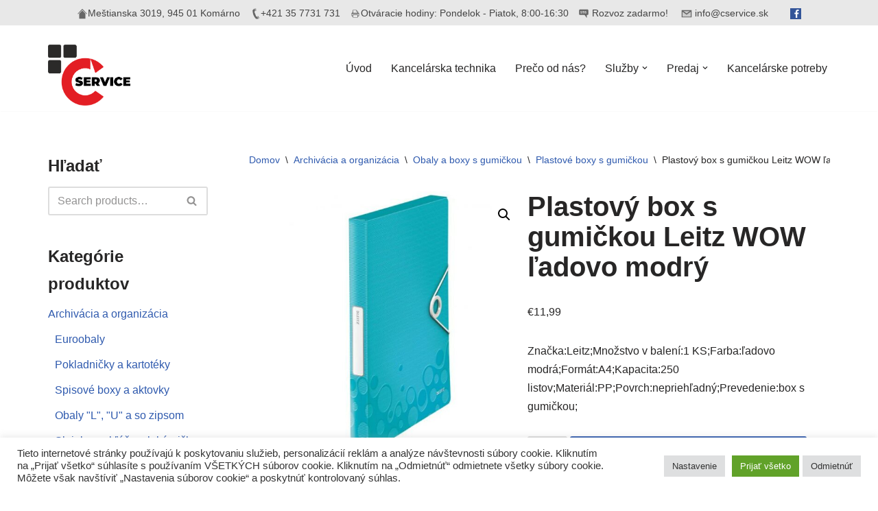

--- FILE ---
content_type: text/html; charset=UTF-8
request_url: https://cservice.sk/produkt/plastovy-box-s-gumickou-leitz-wow-ladovo-modry/
body_size: 24113
content:
<!DOCTYPE html>
<html lang="sk-SK">

<head>
	
	<meta charset="UTF-8">
	<meta name="viewport" content="width=device-width, initial-scale=1, minimum-scale=1">
	<link rel="profile" href="http://gmpg.org/xfn/11">
			<link rel="pingback" href="https://cservice.sk/xmlrpc.php">
		<meta name='robots' content='index, follow, max-image-preview:large, max-snippet:-1, max-video-preview:-1' />
	<style>img:is([sizes="auto" i], [sizes^="auto," i]) { contain-intrinsic-size: 3000px 1500px }</style>
	
	<!-- This site is optimized with the Yoast SEO plugin v26.3 - https://yoast.com/wordpress/plugins/seo/ -->
	<title>Plastový box s gumičkou Leitz WOW ľadovo modrý -</title>
	<link rel="canonical" href="https://cservice.sk/produkt/plastovy-box-s-gumickou-leitz-wow-ladovo-modry/" />
	<meta property="og:locale" content="sk_SK" />
	<meta property="og:type" content="article" />
	<meta property="og:title" content="Plastový box s gumičkou Leitz WOW ľadovo modrý -" />
	<meta property="og:description" content="Značka:Leitz;Množstvo v balení:1 KS;Farba:ľadovo modrá;Formát:A4;Kapacita:250 listov;Materiál:PP;Povrch:nepriehľadný;Prevedenie:box s gumičkou;" />
	<meta property="og:url" content="https://cservice.sk/produkt/plastovy-box-s-gumickou-leitz-wow-ladovo-modry/" />
	<meta property="og:image" content="https://cservice.sk/wp-content/uploads/2023/03/ES462951.jpg" />
	<meta property="og:image:width" content="650" />
	<meta property="og:image:height" content="650" />
	<meta property="og:image:type" content="image/jpeg" />
	<meta name="twitter:card" content="summary_large_image" />
	<script type="application/ld+json" class="yoast-schema-graph">{"@context":"https://schema.org","@graph":[{"@type":"WebPage","@id":"https://cservice.sk/produkt/plastovy-box-s-gumickou-leitz-wow-ladovo-modry/","url":"https://cservice.sk/produkt/plastovy-box-s-gumickou-leitz-wow-ladovo-modry/","name":"Plastový box s gumičkou Leitz WOW ľadovo modrý -","isPartOf":{"@id":"https://cservice.sk/#website"},"primaryImageOfPage":{"@id":"https://cservice.sk/produkt/plastovy-box-s-gumickou-leitz-wow-ladovo-modry/#primaryimage"},"image":{"@id":"https://cservice.sk/produkt/plastovy-box-s-gumickou-leitz-wow-ladovo-modry/#primaryimage"},"thumbnailUrl":"https://cservice.sk/wp-content/uploads/2023/03/ES462951.jpg","datePublished":"2023-03-22T21:04:41+00:00","breadcrumb":{"@id":"https://cservice.sk/produkt/plastovy-box-s-gumickou-leitz-wow-ladovo-modry/#breadcrumb"},"inLanguage":"sk-SK","potentialAction":[{"@type":"ReadAction","target":["https://cservice.sk/produkt/plastovy-box-s-gumickou-leitz-wow-ladovo-modry/"]}]},{"@type":"ImageObject","inLanguage":"sk-SK","@id":"https://cservice.sk/produkt/plastovy-box-s-gumickou-leitz-wow-ladovo-modry/#primaryimage","url":"https://cservice.sk/wp-content/uploads/2023/03/ES462951.jpg","contentUrl":"https://cservice.sk/wp-content/uploads/2023/03/ES462951.jpg","width":650,"height":650},{"@type":"BreadcrumbList","@id":"https://cservice.sk/produkt/plastovy-box-s-gumickou-leitz-wow-ladovo-modry/#breadcrumb","itemListElement":[{"@type":"ListItem","position":1,"name":"Home","item":"https://cservice.sk/"},{"@type":"ListItem","position":2,"name":"Obchod","item":"https://cservice.sk/obchod/"},{"@type":"ListItem","position":3,"name":"Plastový box s gumičkou Leitz WOW ľadovo modrý"}]},{"@type":"WebSite","@id":"https://cservice.sk/#website","url":"https://cservice.sk/","name":"","description":"Predaj, oprava, servis &lt;br&gt;výpočtovej &lt;br&gt;a kancelárskej techniky","potentialAction":[{"@type":"SearchAction","target":{"@type":"EntryPoint","urlTemplate":"https://cservice.sk/?s={search_term_string}"},"query-input":{"@type":"PropertyValueSpecification","valueRequired":true,"valueName":"search_term_string"}}],"inLanguage":"sk-SK"}]}</script>
	<!-- / Yoast SEO plugin. -->


<link rel="alternate" type="application/rss+xml" title="RSS kanál:  &raquo;" href="https://cservice.sk/feed/" />
<link rel="alternate" type="application/rss+xml" title="RSS kanál komentárov webu  &raquo;" href="https://cservice.sk/comments/feed/" />
<link rel="alternate" type="application/rss+xml" title="RSS kanál komentárov webu  &raquo; ku článku Plastový box s gumičkou Leitz WOW ľadovo modrý" href="https://cservice.sk/produkt/plastovy-box-s-gumickou-leitz-wow-ladovo-modry/feed/" />
<script>
window._wpemojiSettings = {"baseUrl":"https:\/\/s.w.org\/images\/core\/emoji\/16.0.1\/72x72\/","ext":".png","svgUrl":"https:\/\/s.w.org\/images\/core\/emoji\/16.0.1\/svg\/","svgExt":".svg","source":{"concatemoji":"https:\/\/cservice.sk\/wp-includes\/js\/wp-emoji-release.min.js?ver=6.8.3"}};
/*! This file is auto-generated */
!function(s,n){var o,i,e;function c(e){try{var t={supportTests:e,timestamp:(new Date).valueOf()};sessionStorage.setItem(o,JSON.stringify(t))}catch(e){}}function p(e,t,n){e.clearRect(0,0,e.canvas.width,e.canvas.height),e.fillText(t,0,0);var t=new Uint32Array(e.getImageData(0,0,e.canvas.width,e.canvas.height).data),a=(e.clearRect(0,0,e.canvas.width,e.canvas.height),e.fillText(n,0,0),new Uint32Array(e.getImageData(0,0,e.canvas.width,e.canvas.height).data));return t.every(function(e,t){return e===a[t]})}function u(e,t){e.clearRect(0,0,e.canvas.width,e.canvas.height),e.fillText(t,0,0);for(var n=e.getImageData(16,16,1,1),a=0;a<n.data.length;a++)if(0!==n.data[a])return!1;return!0}function f(e,t,n,a){switch(t){case"flag":return n(e,"\ud83c\udff3\ufe0f\u200d\u26a7\ufe0f","\ud83c\udff3\ufe0f\u200b\u26a7\ufe0f")?!1:!n(e,"\ud83c\udde8\ud83c\uddf6","\ud83c\udde8\u200b\ud83c\uddf6")&&!n(e,"\ud83c\udff4\udb40\udc67\udb40\udc62\udb40\udc65\udb40\udc6e\udb40\udc67\udb40\udc7f","\ud83c\udff4\u200b\udb40\udc67\u200b\udb40\udc62\u200b\udb40\udc65\u200b\udb40\udc6e\u200b\udb40\udc67\u200b\udb40\udc7f");case"emoji":return!a(e,"\ud83e\udedf")}return!1}function g(e,t,n,a){var r="undefined"!=typeof WorkerGlobalScope&&self instanceof WorkerGlobalScope?new OffscreenCanvas(300,150):s.createElement("canvas"),o=r.getContext("2d",{willReadFrequently:!0}),i=(o.textBaseline="top",o.font="600 32px Arial",{});return e.forEach(function(e){i[e]=t(o,e,n,a)}),i}function t(e){var t=s.createElement("script");t.src=e,t.defer=!0,s.head.appendChild(t)}"undefined"!=typeof Promise&&(o="wpEmojiSettingsSupports",i=["flag","emoji"],n.supports={everything:!0,everythingExceptFlag:!0},e=new Promise(function(e){s.addEventListener("DOMContentLoaded",e,{once:!0})}),new Promise(function(t){var n=function(){try{var e=JSON.parse(sessionStorage.getItem(o));if("object"==typeof e&&"number"==typeof e.timestamp&&(new Date).valueOf()<e.timestamp+604800&&"object"==typeof e.supportTests)return e.supportTests}catch(e){}return null}();if(!n){if("undefined"!=typeof Worker&&"undefined"!=typeof OffscreenCanvas&&"undefined"!=typeof URL&&URL.createObjectURL&&"undefined"!=typeof Blob)try{var e="postMessage("+g.toString()+"("+[JSON.stringify(i),f.toString(),p.toString(),u.toString()].join(",")+"));",a=new Blob([e],{type:"text/javascript"}),r=new Worker(URL.createObjectURL(a),{name:"wpTestEmojiSupports"});return void(r.onmessage=function(e){c(n=e.data),r.terminate(),t(n)})}catch(e){}c(n=g(i,f,p,u))}t(n)}).then(function(e){for(var t in e)n.supports[t]=e[t],n.supports.everything=n.supports.everything&&n.supports[t],"flag"!==t&&(n.supports.everythingExceptFlag=n.supports.everythingExceptFlag&&n.supports[t]);n.supports.everythingExceptFlag=n.supports.everythingExceptFlag&&!n.supports.flag,n.DOMReady=!1,n.readyCallback=function(){n.DOMReady=!0}}).then(function(){return e}).then(function(){var e;n.supports.everything||(n.readyCallback(),(e=n.source||{}).concatemoji?t(e.concatemoji):e.wpemoji&&e.twemoji&&(t(e.twemoji),t(e.wpemoji)))}))}((window,document),window._wpemojiSettings);
</script>
<style id='wp-emoji-styles-inline-css'>

	img.wp-smiley, img.emoji {
		display: inline !important;
		border: none !important;
		box-shadow: none !important;
		height: 1em !important;
		width: 1em !important;
		margin: 0 0.07em !important;
		vertical-align: -0.1em !important;
		background: none !important;
		padding: 0 !important;
	}
</style>
<link rel='stylesheet' id='wp-block-library-css' href='https://cservice.sk/wp-includes/css/dist/block-library/style.min.css?ver=6.8.3' media='all' />
<style id='classic-theme-styles-inline-css'>
/*! This file is auto-generated */
.wp-block-button__link{color:#fff;background-color:#32373c;border-radius:9999px;box-shadow:none;text-decoration:none;padding:calc(.667em + 2px) calc(1.333em + 2px);font-size:1.125em}.wp-block-file__button{background:#32373c;color:#fff;text-decoration:none}
</style>
<style id='global-styles-inline-css'>
:root{--wp--preset--aspect-ratio--square: 1;--wp--preset--aspect-ratio--4-3: 4/3;--wp--preset--aspect-ratio--3-4: 3/4;--wp--preset--aspect-ratio--3-2: 3/2;--wp--preset--aspect-ratio--2-3: 2/3;--wp--preset--aspect-ratio--16-9: 16/9;--wp--preset--aspect-ratio--9-16: 9/16;--wp--preset--color--black: #000000;--wp--preset--color--cyan-bluish-gray: #abb8c3;--wp--preset--color--white: #ffffff;--wp--preset--color--pale-pink: #f78da7;--wp--preset--color--vivid-red: #cf2e2e;--wp--preset--color--luminous-vivid-orange: #ff6900;--wp--preset--color--luminous-vivid-amber: #fcb900;--wp--preset--color--light-green-cyan: #7bdcb5;--wp--preset--color--vivid-green-cyan: #00d084;--wp--preset--color--pale-cyan-blue: #8ed1fc;--wp--preset--color--vivid-cyan-blue: #0693e3;--wp--preset--color--vivid-purple: #9b51e0;--wp--preset--color--neve-link-color: var(--nv-primary-accent);--wp--preset--color--neve-link-hover-color: var(--nv-secondary-accent);--wp--preset--color--nv-site-bg: var(--nv-site-bg);--wp--preset--color--nv-light-bg: var(--nv-light-bg);--wp--preset--color--nv-dark-bg: var(--nv-dark-bg);--wp--preset--color--neve-text-color: var(--nv-text-color);--wp--preset--color--nv-text-dark-bg: var(--nv-text-dark-bg);--wp--preset--color--nv-c-1: var(--nv-c-1);--wp--preset--color--nv-c-2: var(--nv-c-2);--wp--preset--gradient--vivid-cyan-blue-to-vivid-purple: linear-gradient(135deg,rgba(6,147,227,1) 0%,rgb(155,81,224) 100%);--wp--preset--gradient--light-green-cyan-to-vivid-green-cyan: linear-gradient(135deg,rgb(122,220,180) 0%,rgb(0,208,130) 100%);--wp--preset--gradient--luminous-vivid-amber-to-luminous-vivid-orange: linear-gradient(135deg,rgba(252,185,0,1) 0%,rgba(255,105,0,1) 100%);--wp--preset--gradient--luminous-vivid-orange-to-vivid-red: linear-gradient(135deg,rgba(255,105,0,1) 0%,rgb(207,46,46) 100%);--wp--preset--gradient--very-light-gray-to-cyan-bluish-gray: linear-gradient(135deg,rgb(238,238,238) 0%,rgb(169,184,195) 100%);--wp--preset--gradient--cool-to-warm-spectrum: linear-gradient(135deg,rgb(74,234,220) 0%,rgb(151,120,209) 20%,rgb(207,42,186) 40%,rgb(238,44,130) 60%,rgb(251,105,98) 80%,rgb(254,248,76) 100%);--wp--preset--gradient--blush-light-purple: linear-gradient(135deg,rgb(255,206,236) 0%,rgb(152,150,240) 100%);--wp--preset--gradient--blush-bordeaux: linear-gradient(135deg,rgb(254,205,165) 0%,rgb(254,45,45) 50%,rgb(107,0,62) 100%);--wp--preset--gradient--luminous-dusk: linear-gradient(135deg,rgb(255,203,112) 0%,rgb(199,81,192) 50%,rgb(65,88,208) 100%);--wp--preset--gradient--pale-ocean: linear-gradient(135deg,rgb(255,245,203) 0%,rgb(182,227,212) 50%,rgb(51,167,181) 100%);--wp--preset--gradient--electric-grass: linear-gradient(135deg,rgb(202,248,128) 0%,rgb(113,206,126) 100%);--wp--preset--gradient--midnight: linear-gradient(135deg,rgb(2,3,129) 0%,rgb(40,116,252) 100%);--wp--preset--font-size--small: 13px;--wp--preset--font-size--medium: 20px;--wp--preset--font-size--large: 36px;--wp--preset--font-size--x-large: 42px;--wp--preset--spacing--20: 0.44rem;--wp--preset--spacing--30: 0.67rem;--wp--preset--spacing--40: 1rem;--wp--preset--spacing--50: 1.5rem;--wp--preset--spacing--60: 2.25rem;--wp--preset--spacing--70: 3.38rem;--wp--preset--spacing--80: 5.06rem;--wp--preset--shadow--natural: 6px 6px 9px rgba(0, 0, 0, 0.2);--wp--preset--shadow--deep: 12px 12px 50px rgba(0, 0, 0, 0.4);--wp--preset--shadow--sharp: 6px 6px 0px rgba(0, 0, 0, 0.2);--wp--preset--shadow--outlined: 6px 6px 0px -3px rgba(255, 255, 255, 1), 6px 6px rgba(0, 0, 0, 1);--wp--preset--shadow--crisp: 6px 6px 0px rgba(0, 0, 0, 1);}:where(.is-layout-flex){gap: 0.5em;}:where(.is-layout-grid){gap: 0.5em;}body .is-layout-flex{display: flex;}.is-layout-flex{flex-wrap: wrap;align-items: center;}.is-layout-flex > :is(*, div){margin: 0;}body .is-layout-grid{display: grid;}.is-layout-grid > :is(*, div){margin: 0;}:where(.wp-block-columns.is-layout-flex){gap: 2em;}:where(.wp-block-columns.is-layout-grid){gap: 2em;}:where(.wp-block-post-template.is-layout-flex){gap: 1.25em;}:where(.wp-block-post-template.is-layout-grid){gap: 1.25em;}.has-black-color{color: var(--wp--preset--color--black) !important;}.has-cyan-bluish-gray-color{color: var(--wp--preset--color--cyan-bluish-gray) !important;}.has-white-color{color: var(--wp--preset--color--white) !important;}.has-pale-pink-color{color: var(--wp--preset--color--pale-pink) !important;}.has-vivid-red-color{color: var(--wp--preset--color--vivid-red) !important;}.has-luminous-vivid-orange-color{color: var(--wp--preset--color--luminous-vivid-orange) !important;}.has-luminous-vivid-amber-color{color: var(--wp--preset--color--luminous-vivid-amber) !important;}.has-light-green-cyan-color{color: var(--wp--preset--color--light-green-cyan) !important;}.has-vivid-green-cyan-color{color: var(--wp--preset--color--vivid-green-cyan) !important;}.has-pale-cyan-blue-color{color: var(--wp--preset--color--pale-cyan-blue) !important;}.has-vivid-cyan-blue-color{color: var(--wp--preset--color--vivid-cyan-blue) !important;}.has-vivid-purple-color{color: var(--wp--preset--color--vivid-purple) !important;}.has-neve-link-color-color{color: var(--wp--preset--color--neve-link-color) !important;}.has-neve-link-hover-color-color{color: var(--wp--preset--color--neve-link-hover-color) !important;}.has-nv-site-bg-color{color: var(--wp--preset--color--nv-site-bg) !important;}.has-nv-light-bg-color{color: var(--wp--preset--color--nv-light-bg) !important;}.has-nv-dark-bg-color{color: var(--wp--preset--color--nv-dark-bg) !important;}.has-neve-text-color-color{color: var(--wp--preset--color--neve-text-color) !important;}.has-nv-text-dark-bg-color{color: var(--wp--preset--color--nv-text-dark-bg) !important;}.has-nv-c-1-color{color: var(--wp--preset--color--nv-c-1) !important;}.has-nv-c-2-color{color: var(--wp--preset--color--nv-c-2) !important;}.has-black-background-color{background-color: var(--wp--preset--color--black) !important;}.has-cyan-bluish-gray-background-color{background-color: var(--wp--preset--color--cyan-bluish-gray) !important;}.has-white-background-color{background-color: var(--wp--preset--color--white) !important;}.has-pale-pink-background-color{background-color: var(--wp--preset--color--pale-pink) !important;}.has-vivid-red-background-color{background-color: var(--wp--preset--color--vivid-red) !important;}.has-luminous-vivid-orange-background-color{background-color: var(--wp--preset--color--luminous-vivid-orange) !important;}.has-luminous-vivid-amber-background-color{background-color: var(--wp--preset--color--luminous-vivid-amber) !important;}.has-light-green-cyan-background-color{background-color: var(--wp--preset--color--light-green-cyan) !important;}.has-vivid-green-cyan-background-color{background-color: var(--wp--preset--color--vivid-green-cyan) !important;}.has-pale-cyan-blue-background-color{background-color: var(--wp--preset--color--pale-cyan-blue) !important;}.has-vivid-cyan-blue-background-color{background-color: var(--wp--preset--color--vivid-cyan-blue) !important;}.has-vivid-purple-background-color{background-color: var(--wp--preset--color--vivid-purple) !important;}.has-neve-link-color-background-color{background-color: var(--wp--preset--color--neve-link-color) !important;}.has-neve-link-hover-color-background-color{background-color: var(--wp--preset--color--neve-link-hover-color) !important;}.has-nv-site-bg-background-color{background-color: var(--wp--preset--color--nv-site-bg) !important;}.has-nv-light-bg-background-color{background-color: var(--wp--preset--color--nv-light-bg) !important;}.has-nv-dark-bg-background-color{background-color: var(--wp--preset--color--nv-dark-bg) !important;}.has-neve-text-color-background-color{background-color: var(--wp--preset--color--neve-text-color) !important;}.has-nv-text-dark-bg-background-color{background-color: var(--wp--preset--color--nv-text-dark-bg) !important;}.has-nv-c-1-background-color{background-color: var(--wp--preset--color--nv-c-1) !important;}.has-nv-c-2-background-color{background-color: var(--wp--preset--color--nv-c-2) !important;}.has-black-border-color{border-color: var(--wp--preset--color--black) !important;}.has-cyan-bluish-gray-border-color{border-color: var(--wp--preset--color--cyan-bluish-gray) !important;}.has-white-border-color{border-color: var(--wp--preset--color--white) !important;}.has-pale-pink-border-color{border-color: var(--wp--preset--color--pale-pink) !important;}.has-vivid-red-border-color{border-color: var(--wp--preset--color--vivid-red) !important;}.has-luminous-vivid-orange-border-color{border-color: var(--wp--preset--color--luminous-vivid-orange) !important;}.has-luminous-vivid-amber-border-color{border-color: var(--wp--preset--color--luminous-vivid-amber) !important;}.has-light-green-cyan-border-color{border-color: var(--wp--preset--color--light-green-cyan) !important;}.has-vivid-green-cyan-border-color{border-color: var(--wp--preset--color--vivid-green-cyan) !important;}.has-pale-cyan-blue-border-color{border-color: var(--wp--preset--color--pale-cyan-blue) !important;}.has-vivid-cyan-blue-border-color{border-color: var(--wp--preset--color--vivid-cyan-blue) !important;}.has-vivid-purple-border-color{border-color: var(--wp--preset--color--vivid-purple) !important;}.has-neve-link-color-border-color{border-color: var(--wp--preset--color--neve-link-color) !important;}.has-neve-link-hover-color-border-color{border-color: var(--wp--preset--color--neve-link-hover-color) !important;}.has-nv-site-bg-border-color{border-color: var(--wp--preset--color--nv-site-bg) !important;}.has-nv-light-bg-border-color{border-color: var(--wp--preset--color--nv-light-bg) !important;}.has-nv-dark-bg-border-color{border-color: var(--wp--preset--color--nv-dark-bg) !important;}.has-neve-text-color-border-color{border-color: var(--wp--preset--color--neve-text-color) !important;}.has-nv-text-dark-bg-border-color{border-color: var(--wp--preset--color--nv-text-dark-bg) !important;}.has-nv-c-1-border-color{border-color: var(--wp--preset--color--nv-c-1) !important;}.has-nv-c-2-border-color{border-color: var(--wp--preset--color--nv-c-2) !important;}.has-vivid-cyan-blue-to-vivid-purple-gradient-background{background: var(--wp--preset--gradient--vivid-cyan-blue-to-vivid-purple) !important;}.has-light-green-cyan-to-vivid-green-cyan-gradient-background{background: var(--wp--preset--gradient--light-green-cyan-to-vivid-green-cyan) !important;}.has-luminous-vivid-amber-to-luminous-vivid-orange-gradient-background{background: var(--wp--preset--gradient--luminous-vivid-amber-to-luminous-vivid-orange) !important;}.has-luminous-vivid-orange-to-vivid-red-gradient-background{background: var(--wp--preset--gradient--luminous-vivid-orange-to-vivid-red) !important;}.has-very-light-gray-to-cyan-bluish-gray-gradient-background{background: var(--wp--preset--gradient--very-light-gray-to-cyan-bluish-gray) !important;}.has-cool-to-warm-spectrum-gradient-background{background: var(--wp--preset--gradient--cool-to-warm-spectrum) !important;}.has-blush-light-purple-gradient-background{background: var(--wp--preset--gradient--blush-light-purple) !important;}.has-blush-bordeaux-gradient-background{background: var(--wp--preset--gradient--blush-bordeaux) !important;}.has-luminous-dusk-gradient-background{background: var(--wp--preset--gradient--luminous-dusk) !important;}.has-pale-ocean-gradient-background{background: var(--wp--preset--gradient--pale-ocean) !important;}.has-electric-grass-gradient-background{background: var(--wp--preset--gradient--electric-grass) !important;}.has-midnight-gradient-background{background: var(--wp--preset--gradient--midnight) !important;}.has-small-font-size{font-size: var(--wp--preset--font-size--small) !important;}.has-medium-font-size{font-size: var(--wp--preset--font-size--medium) !important;}.has-large-font-size{font-size: var(--wp--preset--font-size--large) !important;}.has-x-large-font-size{font-size: var(--wp--preset--font-size--x-large) !important;}
:where(.wp-block-post-template.is-layout-flex){gap: 1.25em;}:where(.wp-block-post-template.is-layout-grid){gap: 1.25em;}
:where(.wp-block-columns.is-layout-flex){gap: 2em;}:where(.wp-block-columns.is-layout-grid){gap: 2em;}
:root :where(.wp-block-pullquote){font-size: 1.5em;line-height: 1.6;}
</style>
<link rel='stylesheet' id='cookie-law-info-css' href='https://cservice.sk/wp-content/plugins/cookie-law-info/legacy/public/css/cookie-law-info-public.css?ver=3.3.6' media='all' />
<link rel='stylesheet' id='cookie-law-info-gdpr-css' href='https://cservice.sk/wp-content/plugins/cookie-law-info/legacy/public/css/cookie-law-info-gdpr.css?ver=3.3.6' media='all' />
<link rel='stylesheet' id='photoswipe-css' href='https://cservice.sk/wp-content/plugins/woocommerce/assets/css/photoswipe/photoswipe.min.css?ver=10.3.7' media='all' />
<link rel='stylesheet' id='photoswipe-default-skin-css' href='https://cservice.sk/wp-content/plugins/woocommerce/assets/css/photoswipe/default-skin/default-skin.min.css?ver=10.3.7' media='all' />
<link rel='stylesheet' id='woocommerce-layout-css' href='https://cservice.sk/wp-content/plugins/woocommerce/assets/css/woocommerce-layout.css?ver=10.3.7' media='all' />
<link rel='stylesheet' id='woocommerce-smallscreen-css' href='https://cservice.sk/wp-content/plugins/woocommerce/assets/css/woocommerce-smallscreen.css?ver=10.3.7' media='only screen and (max-width: 768px)' />
<link rel='stylesheet' id='woocommerce-general-css' href='https://cservice.sk/wp-content/plugins/woocommerce/assets/css/woocommerce.css?ver=10.3.7' media='all' />
<style id='woocommerce-inline-inline-css'>
.woocommerce form .form-row .required { visibility: visible; }
</style>
<link rel='stylesheet' id='brands-styles-css' href='https://cservice.sk/wp-content/plugins/woocommerce/assets/css/brands.css?ver=10.3.7' media='all' />
<link rel='stylesheet' id='neve-woocommerce-css' href='https://cservice.sk/wp-content/themes/neve/assets/css/woocommerce.min.css?ver=4.1.4' media='all' />
<link rel='stylesheet' id='neve-style-css' href='https://cservice.sk/wp-content/themes/neve/style-main-new.min.css?ver=4.1.4' media='all' />
<style id='neve-style-inline-css'>
.is-menu-sidebar .header-menu-sidebar { visibility: visible; }.is-menu-sidebar.menu_sidebar_slide_left .header-menu-sidebar { transform: translate3d(0, 0, 0); left: 0; }.is-menu-sidebar.menu_sidebar_slide_right .header-menu-sidebar { transform: translate3d(0, 0, 0); right: 0; }.is-menu-sidebar.menu_sidebar_pull_right .header-menu-sidebar, .is-menu-sidebar.menu_sidebar_pull_left .header-menu-sidebar { transform: translateX(0); }.is-menu-sidebar.menu_sidebar_dropdown .header-menu-sidebar { height: auto; }.is-menu-sidebar.menu_sidebar_dropdown .header-menu-sidebar-inner { max-height: 400px; padding: 20px 0; }.is-menu-sidebar.menu_sidebar_full_canvas .header-menu-sidebar { opacity: 1; }.header-menu-sidebar .menu-item-nav-search:not(.floating) { pointer-events: none; }.header-menu-sidebar .menu-item-nav-search .is-menu-sidebar { pointer-events: unset; }@media screen and (max-width: 960px) { .builder-item.cr .item--inner { --textalign: center; --justify: center; } }
.nv-meta-list li.meta:not(:last-child):after { content:"/" }.nv-meta-list .no-mobile{
			display:none;
		}.nv-meta-list li.last::after{
			content: ""!important;
		}@media (min-width: 769px) {
			.nv-meta-list .no-mobile {
				display: inline-block;
			}
			.nv-meta-list li.last:not(:last-child)::after {
		 		content: "/" !important;
			}
		}
 :root{ --container: 748px;--postwidth:100%; --primarybtnbg: var(--nv-primary-accent); --primarybtnhoverbg: var(--nv-primary-accent); --primarybtncolor: #fff; --secondarybtncolor: var(--nv-primary-accent); --primarybtnhovercolor: #fff; --secondarybtnhovercolor: var(--nv-primary-accent);--primarybtnborderradius:3px;--secondarybtnborderradius:3px;--secondarybtnborderwidth:3px;--btnpadding:13px 15px;--primarybtnpadding:13px 15px;--secondarybtnpadding:calc(13px - 3px) calc(15px - 3px); --bodyfontfamily: Arial,Helvetica,sans-serif; --bodyfontsize: 15px; --bodylineheight: 1.6; --bodyletterspacing: 0px; --bodyfontweight: 400; --h1fontsize: 36px; --h1fontweight: 700; --h1lineheight: 1.2; --h1letterspacing: 0px; --h1texttransform: none; --h2fontsize: 28px; --h2fontweight: 700; --h2lineheight: 1.3; --h2letterspacing: 0px; --h2texttransform: none; --h3fontsize: 24px; --h3fontweight: 700; --h3lineheight: 1.4; --h3letterspacing: 0px; --h3texttransform: none; --h4fontsize: 20px; --h4fontweight: 700; --h4lineheight: 1.6; --h4letterspacing: 0px; --h4texttransform: none; --h5fontsize: 16px; --h5fontweight: 700; --h5lineheight: 1.6; --h5letterspacing: 0px; --h5texttransform: none; --h6fontsize: 14px; --h6fontweight: 700; --h6lineheight: 1.6; --h6letterspacing: 0px; --h6texttransform: none;--formfieldborderwidth:2px;--formfieldborderradius:3px; --formfieldbgcolor: var(--nv-site-bg); --formfieldbordercolor: #dddddd; --formfieldcolor: var(--nv-text-color);--formfieldpadding:10px 12px; } .nv-index-posts{ --borderradius:0px; } .has-neve-button-color-color{ color: var(--nv-primary-accent)!important; } .has-neve-button-color-background-color{ background-color: var(--nv-primary-accent)!important; } .single-post-container .alignfull > [class*="__inner-container"], .single-post-container .alignwide > [class*="__inner-container"]{ max-width:718px } .single-product .alignfull > [class*="__inner-container"], .single-product .alignwide > [class*="__inner-container"]{ max-width:718px } .nv-meta-list{ --avatarsize: 20px; } .single .nv-meta-list{ --avatarsize: 20px; } .nv-is-boxed.nv-comments-wrap{ --padding:20px; } .nv-is-boxed.comment-respond{ --padding:20px; } .single:not(.single-product), .page{ --c-vspace:0 0 0 0;; } .global-styled{ --bgcolor: var(--nv-site-bg); } .header-top{ --rowbcolor: var(--nv-light-bg); --color: var(--nv-text-color); --bgcolor: var(--nv-site-bg); } .header-main{ --rowbcolor: var(--nv-light-bg); --color: var(--nv-text-color); --bgcolor: var(--nv-site-bg); } .header-bottom{ --rowbcolor: var(--nv-light-bg); --color: var(--nv-text-color); --bgcolor: var(--nv-site-bg); } .header-menu-sidebar-bg{ --justify: flex-start; --textalign: left;--flexg: 1;--wrapdropdownwidth: auto; --color: var(--nv-text-color); --bgcolor: var(--nv-site-bg); } .header-menu-sidebar{ width: 360px; } .builder-item--logo{ --maxwidth: 120px; --color: #ff0101; --fs: 24px;--padding:10px 0;--margin:0; --textalign: left;--justify: flex-start; } .builder-item--nav-icon,.header-menu-sidebar .close-sidebar-panel .navbar-toggle{ --borderradius:0; } .builder-item--nav-icon{ --label-margin:0 5px 0 0;;--padding:10px 15px;--margin:0; } .builder-item--primary-menu{ --hovercolor: var(--nv-secondary-accent); --hovertextcolor: var(--nv-text-color); --activecolor: var(--nv-primary-accent); --spacing: 20px; --height: 25px;--padding:0;--margin:0; --fontsize: 1em; --lineheight: 1.6; --letterspacing: 0px; --fontweight: 500; --texttransform: none; --iconsize: 1em; } .hfg-is-group.has-primary-menu .inherit-ff{ --inheritedfw: 500; } .footer-top-inner .row{ grid-template-columns:1fr 1fr 1fr; --valign: flex-start; } .footer-top{ --rowbcolor: var(--nv-light-bg); --color: var(--nv-text-color); --bgcolor: var(--nv-site-bg); } .footer-main-inner .row{ grid-template-columns:1fr 1fr 1fr; --valign: flex-start; } .footer-main{ --rowbcolor: var(--nv-light-bg); --color: var(--nv-text-color); --bgcolor: var(--nv-site-bg); } .footer-bottom-inner .row{ grid-template-columns:1fr 1fr 1fr; --valign: flex-start; } .footer-bottom{ --rowbcolor: var(--nv-light-bg); --color: #ffffff; --bgcolor: var(--nv-dark-bg); } @media(min-width: 576px){ :root{ --container: 992px;--postwidth:50%;--btnpadding:13px 15px;--primarybtnpadding:13px 15px;--secondarybtnpadding:calc(13px - 3px) calc(15px - 3px); --bodyfontsize: 16px; --bodylineheight: 1.6; --bodyletterspacing: 0px; --h1fontsize: 38px; --h1lineheight: 1.2; --h1letterspacing: 0px; --h2fontsize: 30px; --h2lineheight: 1.2; --h2letterspacing: 0px; --h3fontsize: 26px; --h3lineheight: 1.4; --h3letterspacing: 0px; --h4fontsize: 22px; --h4lineheight: 1.5; --h4letterspacing: 0px; --h5fontsize: 18px; --h5lineheight: 1.6; --h5letterspacing: 0px; --h6fontsize: 14px; --h6lineheight: 1.6; --h6letterspacing: 0px; } .single-post-container .alignfull > [class*="__inner-container"], .single-post-container .alignwide > [class*="__inner-container"]{ max-width:962px } .single-product .alignfull > [class*="__inner-container"], .single-product .alignwide > [class*="__inner-container"]{ max-width:962px } .nv-meta-list{ --avatarsize: 20px; } .single .nv-meta-list{ --avatarsize: 20px; } .nv-is-boxed.nv-comments-wrap{ --padding:30px; } .nv-is-boxed.comment-respond{ --padding:30px; } .single:not(.single-product), .page{ --c-vspace:0 0 0 0;; } .header-menu-sidebar-bg{ --justify: flex-start; --textalign: left;--flexg: 1;--wrapdropdownwidth: auto; } .header-menu-sidebar{ width: 360px; } .builder-item--logo{ --maxwidth: 120px; --fs: 24px;--padding:10px 0;--margin:0; --textalign: left;--justify: flex-start; } .builder-item--nav-icon{ --label-margin:0 5px 0 0;;--padding:10px 15px;--margin:0; } .builder-item--primary-menu{ --spacing: 20px; --height: 25px;--padding:0;--margin:0; --fontsize: 1em; --lineheight: 1.6; --letterspacing: 0px; --iconsize: 1em; } }@media(min-width: 960px){ :root{ --container: 1170px;--postwidth:33.333333333333%;--btnpadding:13px 15px;--primarybtnpadding:13px 15px;--secondarybtnpadding:calc(13px - 3px) calc(15px - 3px); --bodyfontsize: 16px; --bodylineheight: 1.7; --bodyletterspacing: 0px; --h1fontsize: 40px; --h1lineheight: 1.1; --h1letterspacing: 0px; --h2fontsize: 32px; --h2lineheight: 1.2; --h2letterspacing: 0px; --h3fontsize: 28px; --h3lineheight: 1.4; --h3letterspacing: 0px; --h4fontsize: 24px; --h4lineheight: 1.5; --h4letterspacing: 0px; --h5fontsize: 20px; --h5lineheight: 1.6; --h5letterspacing: 0px; --h6fontsize: 16px; --h6lineheight: 1.6; --h6letterspacing: 0px; } body:not(.single):not(.archive):not(.blog):not(.search):not(.error404) .neve-main > .container .col, body.post-type-archive-course .neve-main > .container .col, body.post-type-archive-llms_membership .neve-main > .container .col{ max-width: 75%; } body:not(.single):not(.archive):not(.blog):not(.search):not(.error404) .nv-sidebar-wrap, body.post-type-archive-course .nv-sidebar-wrap, body.post-type-archive-llms_membership .nv-sidebar-wrap{ max-width: 25%; } .neve-main > .archive-container .nv-index-posts.col{ max-width: 100%; } .neve-main > .archive-container .nv-sidebar-wrap{ max-width: 0%; } .neve-main > .single-post-container .nv-single-post-wrap.col{ max-width: 70%; } .single-post-container .alignfull > [class*="__inner-container"], .single-post-container .alignwide > [class*="__inner-container"]{ max-width:789px } .container-fluid.single-post-container .alignfull > [class*="__inner-container"], .container-fluid.single-post-container .alignwide > [class*="__inner-container"]{ max-width:calc(70% + 15px) } .neve-main > .single-post-container .nv-sidebar-wrap{ max-width: 30%; } .archive.woocommerce .neve-main > .shop-container .nv-shop.col{ max-width: 75%; } .archive.woocommerce .neve-main > .shop-container .nv-sidebar-wrap{ max-width: 25%; } .single-product .neve-main > .shop-container .nv-shop.col{ max-width: 75%; } .single-product .alignfull > [class*="__inner-container"], .single-product .alignwide > [class*="__inner-container"]{ max-width:848px } .single-product .container-fluid .alignfull > [class*="__inner-container"], .single-product .alignwide > [class*="__inner-container"]{ max-width:calc(75% + 15px) } .single-product .neve-main > .shop-container .nv-sidebar-wrap{ max-width: 25%; } .nv-meta-list{ --avatarsize: 20px; } .single .nv-meta-list{ --avatarsize: 20px; } .nv-is-boxed.nv-comments-wrap{ --padding:40px; } .nv-is-boxed.comment-respond{ --padding:40px; } .single:not(.single-product), .page{ --c-vspace:0 0 0 0;; } .header-menu-sidebar-bg{ --justify: flex-start; --textalign: left;--flexg: 1;--wrapdropdownwidth: auto; } .header-menu-sidebar{ width: 360px; } .builder-item--logo{ --maxwidth: 120px; --fs: 24px;--padding:20px 0 0 0;;--margin:0; --textalign: left;--justify: flex-start; } .builder-item--nav-icon{ --label-margin:0 5px 0 0;;--padding:10px 15px;--margin:0; } .builder-item--primary-menu{ --spacing: 20px; --height: 25px;--padding:0;--margin:0; --fontsize: 1em; --lineheight: 1.6; --letterspacing: 0px; --iconsize: 1em; } }.nv-content-wrap .elementor a:not(.button):not(.wp-block-file__button){ text-decoration: none; }:root{--nv-primary-accent:#2f5aae;--nv-secondary-accent:#2f5aae;--nv-site-bg:#ffffff;--nv-light-bg:#f4f5f7;--nv-dark-bg:#121212;--nv-text-color:#272626;--nv-text-dark-bg:#ffffff;--nv-c-1:#9463ae;--nv-c-2:#be574b;--nv-fallback-ff:Arial, Helvetica, sans-serif;}
:root{--e-global-color-nvprimaryaccent:#2f5aae;--e-global-color-nvsecondaryaccent:#2f5aae;--e-global-color-nvsitebg:#ffffff;--e-global-color-nvlightbg:#f4f5f7;--e-global-color-nvdarkbg:#121212;--e-global-color-nvtextcolor:#272626;--e-global-color-nvtextdarkbg:#ffffff;--e-global-color-nvc1:#9463ae;--e-global-color-nvc2:#be574b;}
</style>
<link rel='stylesheet' id='magnificPopup-css' href='https://cservice.sk/wp-content/plugins/wpzoom-addons-for-beaver-builder/assets/css/magnific-popup.css?ver=1.3.6' media='all' />
<script src="https://cservice.sk/wp-includes/js/jquery/jquery.min.js?ver=3.7.1" id="jquery-core-js"></script>
<script src="https://cservice.sk/wp-includes/js/jquery/jquery-migrate.min.js?ver=3.4.1" id="jquery-migrate-js"></script>
<script id="cookie-law-info-js-extra">
var Cli_Data = {"nn_cookie_ids":[],"cookielist":[],"non_necessary_cookies":[],"ccpaEnabled":"","ccpaRegionBased":"","ccpaBarEnabled":"","strictlyEnabled":["necessary","obligatoire"],"ccpaType":"gdpr","js_blocking":"1","custom_integration":"","triggerDomRefresh":"","secure_cookies":""};
var cli_cookiebar_settings = {"animate_speed_hide":"500","animate_speed_show":"500","background":"#FFF","border":"#b1a6a6c2","border_on":"","button_1_button_colour":"#3dce08","button_1_button_hover":"#31a506","button_1_link_colour":"#fff","button_1_as_button":"1","button_1_new_win":"","button_2_button_colour":"#333","button_2_button_hover":"#292929","button_2_link_colour":"#444","button_2_as_button":"","button_2_hidebar":"","button_3_button_colour":"#dedfe0","button_3_button_hover":"#b2b2b3","button_3_link_colour":"#333333","button_3_as_button":"1","button_3_new_win":"","button_4_button_colour":"#dedfe0","button_4_button_hover":"#b2b2b3","button_4_link_colour":"#333333","button_4_as_button":"1","button_7_button_colour":"#61a229","button_7_button_hover":"#4e8221","button_7_link_colour":"#fff","button_7_as_button":"1","button_7_new_win":"","font_family":"inherit","header_fix":"","notify_animate_hide":"1","notify_animate_show":"","notify_div_id":"#cookie-law-info-bar","notify_position_horizontal":"right","notify_position_vertical":"bottom","scroll_close":"","scroll_close_reload":"","accept_close_reload":"","reject_close_reload":"","showagain_tab":"","showagain_background":"#fff","showagain_border":"#000","showagain_div_id":"#cookie-law-info-again","showagain_x_position":"100px","text":"#333333","show_once_yn":"","show_once":"10000","logging_on":"","as_popup":"","popup_overlay":"1","bar_heading_text":"","cookie_bar_as":"banner","popup_showagain_position":"bottom-right","widget_position":"left"};
var log_object = {"ajax_url":"https:\/\/cservice.sk\/wp-admin\/admin-ajax.php"};
</script>
<script src="https://cservice.sk/wp-content/plugins/cookie-law-info/legacy/public/js/cookie-law-info-public.js?ver=3.3.6" id="cookie-law-info-js"></script>
<script src="https://cservice.sk/wp-content/plugins/woocommerce/assets/js/zoom/jquery.zoom.min.js?ver=1.7.21-wc.10.3.7" id="wc-zoom-js" defer data-wp-strategy="defer"></script>
<script src="https://cservice.sk/wp-content/plugins/woocommerce/assets/js/flexslider/jquery.flexslider.min.js?ver=2.7.2-wc.10.3.7" id="wc-flexslider-js" defer data-wp-strategy="defer"></script>
<script src="https://cservice.sk/wp-content/plugins/woocommerce/assets/js/photoswipe/photoswipe.min.js?ver=4.1.1-wc.10.3.7" id="wc-photoswipe-js" defer data-wp-strategy="defer"></script>
<script src="https://cservice.sk/wp-content/plugins/woocommerce/assets/js/photoswipe/photoswipe-ui-default.min.js?ver=4.1.1-wc.10.3.7" id="wc-photoswipe-ui-default-js" defer data-wp-strategy="defer"></script>
<script id="wc-single-product-js-extra">
var wc_single_product_params = {"i18n_required_rating_text":"Pros\u00edm ohodno\u0165te","i18n_rating_options":["1 z 5 hviezdi\u010diek","2 z 5 hviezdi\u010diek","3 z 5 hviezdi\u010diek","4 z 5 hviezdi\u010diek","5 z 5 hviezdi\u010diek"],"i18n_product_gallery_trigger_text":"Zobrazi\u0165 gal\u00e9riu obr\u00e1zkov na celej obrazovke","review_rating_required":"yes","flexslider":{"rtl":false,"animation":"slide","smoothHeight":true,"directionNav":false,"controlNav":"thumbnails","slideshow":false,"animationSpeed":500,"animationLoop":false,"allowOneSlide":false},"zoom_enabled":"1","zoom_options":[],"photoswipe_enabled":"1","photoswipe_options":{"shareEl":false,"closeOnScroll":false,"history":false,"hideAnimationDuration":0,"showAnimationDuration":0},"flexslider_enabled":"1"};
</script>
<script src="https://cservice.sk/wp-content/plugins/woocommerce/assets/js/frontend/single-product.min.js?ver=10.3.7" id="wc-single-product-js" defer data-wp-strategy="defer"></script>
<script src="https://cservice.sk/wp-content/plugins/woocommerce/assets/js/jquery-blockui/jquery.blockUI.min.js?ver=2.7.0-wc.10.3.7" id="wc-jquery-blockui-js" defer data-wp-strategy="defer"></script>
<script src="https://cservice.sk/wp-content/plugins/woocommerce/assets/js/js-cookie/js.cookie.min.js?ver=2.1.4-wc.10.3.7" id="wc-js-cookie-js" defer data-wp-strategy="defer"></script>
<script id="woocommerce-js-extra">
var woocommerce_params = {"ajax_url":"\/wp-admin\/admin-ajax.php","wc_ajax_url":"\/?wc-ajax=%%endpoint%%","i18n_password_show":"Zobrazi\u0165 heslo","i18n_password_hide":"Skry\u0165 heslo"};
</script>
<script src="https://cservice.sk/wp-content/plugins/woocommerce/assets/js/frontend/woocommerce.min.js?ver=10.3.7" id="woocommerce-js" defer data-wp-strategy="defer"></script>
<link rel="https://api.w.org/" href="https://cservice.sk/wp-json/" /><link rel="alternate" title="JSON" type="application/json" href="https://cservice.sk/wp-json/wp/v2/product/77153" /><link rel="EditURI" type="application/rsd+xml" title="RSD" href="https://cservice.sk/xmlrpc.php?rsd" />
<meta name="generator" content="WordPress 6.8.3" />
<meta name="generator" content="WooCommerce 10.3.7" />
<link rel='shortlink' href='https://cservice.sk/?p=77153' />
<link rel="alternate" title="oEmbed (JSON)" type="application/json+oembed" href="https://cservice.sk/wp-json/oembed/1.0/embed?url=https%3A%2F%2Fcservice.sk%2Fprodukt%2Fplastovy-box-s-gumickou-leitz-wow-ladovo-modry%2F" />
<link rel="alternate" title="oEmbed (XML)" type="text/xml+oembed" href="https://cservice.sk/wp-json/oembed/1.0/embed?url=https%3A%2F%2Fcservice.sk%2Fprodukt%2Fplastovy-box-s-gumickou-leitz-wow-ladovo-modry%2F&#038;format=xml" />
<style media="screen" type="text/css">
#scb-wrapper ul,#scb-wrapper li,#scb-wrapper a, #scb-wrapper a span {display:inline;margin:0;padding:0;font-family:sans-serif;font-size:0.96em;line-height:1;} #scb-wrapper ul:after,#scb-wrapper li:after {display:inline;} #scb-wrapper li {margin:0 .5em;} #scb-wrapper img {display:inline;vertical-align:middle;margin:0;padding:0;border:0 none;width:16px;height:16px;} #scb-wrapper .scb-email {padding-right:1em;} #scb-wrapper .scb-email a span, #scb-wrapper .scb-sms a span, #scb-wrapper .scb-whatsapp a span, #scb-wrapper .scb-wechat a span, #scb-wrapper .scb-messenger a span, #scb-wrapper .scb-telegram a span {margin: 0 .3em;} #scb-wrapper li a span {white-space:nowrap;}
#scb-wrapper.scb-fixed {position:fixed;top:0;left:0;z-index:2147483647;width:100%;}
@media screen and (max-width:768px) {#scb-wrapper .scb-phone span,#scb-wrapper .scb-fax span,#scb-wrapper .scb-cellphone span,#scb-wrapper .scb-sms span,#scb-wrapper .scb-email span {display:none;}}
@media screen and (max-width:480px) {#scb-wrapper #scb-directs {margin-bottom:.5em;} #scb-wrapper ul {display:block;}}
@media screen and (min-width: 640px) { body { padding-top: 5px !important; } }
#scb-wrapper { padding: 5px 10px; background-color: rgba( 232, 232, 232, 1.000 ); color: #444444; text-align: center; } 
#scb-wrapper p { display: inline; margin: 0; padding: 0; font: normal normal bold 15px/1 sans-serif;  color: #444444; }
#scb-wrapper p::before, p::after { display: none; }
@media screen and (max-width: 768px) { #scb-wrapper p { display: none; } }
#scb-wrapper a { color: #444444; } 
#scb-wrapper p, #scb-wrapper ul, #scb-wrapper li, #scb-wrapper a, #scb-wrapper a span { font-size: 14px; } 
#scb-wrapper p { display: inline; left: -32768px; margin: 0; padding: 0; position: absolute; top: 0; z-index: 1000; } 
</style>
<style media="print" type="text/css">#scb-wrapper { display:none; }</style>	<noscript><style>.woocommerce-product-gallery{ opacity: 1 !important; }</style></noscript>
	<meta name="generator" content="Elementor 3.33.0; settings: css_print_method-external, google_font-enabled, font_display-swap">
<style>.recentcomments a{display:inline !important;padding:0 !important;margin:0 !important;}</style>			<style>
				.e-con.e-parent:nth-of-type(n+4):not(.e-lazyloaded):not(.e-no-lazyload),
				.e-con.e-parent:nth-of-type(n+4):not(.e-lazyloaded):not(.e-no-lazyload) * {
					background-image: none !important;
				}
				@media screen and (max-height: 1024px) {
					.e-con.e-parent:nth-of-type(n+3):not(.e-lazyloaded):not(.e-no-lazyload),
					.e-con.e-parent:nth-of-type(n+3):not(.e-lazyloaded):not(.e-no-lazyload) * {
						background-image: none !important;
					}
				}
				@media screen and (max-height: 640px) {
					.e-con.e-parent:nth-of-type(n+2):not(.e-lazyloaded):not(.e-no-lazyload),
					.e-con.e-parent:nth-of-type(n+2):not(.e-lazyloaded):not(.e-no-lazyload) * {
						background-image: none !important;
					}
				}
			</style>
			<link rel="icon" href="https://cservice.sk/wp-content/uploads/2020/05/logoico-100x100.jpg" sizes="32x32" />
<link rel="icon" href="https://cservice.sk/wp-content/uploads/2020/05/logoico-300x300.jpg" sizes="192x192" />
<link rel="apple-touch-icon" href="https://cservice.sk/wp-content/uploads/2020/05/logoico-300x300.jpg" />
<meta name="msapplication-TileImage" content="https://cservice.sk/wp-content/uploads/2020/05/logoico-300x300.jpg" />
		<style id="wp-custom-css">
			@import url("https://cdnjs.cloudflare.com/ajax/libs/font-awesome/5.11.2/css/all.min.css");

.nv-comment-content a, .nv-content-wrap a:not(.button) {
	text-decoration: none;
}
.nv-index-posts, .nv-single-page-wrap, .nv-single-post-wrap {
	margin-bottom: 0px;
}
input[type="text"], textarea {
	padding: 20px !important;
}

@media screen and (max-width: 1024px) {
	.fl-builder-content .fl-node-5e57b01827e7f {
	width: 14%;
}
.fl-builder-content .fl-node-5e57b01827e83 {
	width: 15%;
}
.fl-builder-content .fl-node-5e57b01827e86 {
	width: 71%;
}
}

@media screen and (max-width: 768px) {
	.wpzabb-button-wrap.wpzabb-button-width-custom .wpzabb-button {
	display: block;
}
}

@media screen and (max-width: 414px) {
	.fl-builder-content .img_column {
	width: 22% !important;
}
.fl-builder-content .txt_column {
	width: 78% !important;
}
	.fl-builder-content .portfolio_single_img > .fl-col-content {
	min-height: 334px !important;
}
	.fl-builder-content .fl-node-5e57b01827e7f {
	width: 19% !important;
}
.fl-builder-content .fl-node-5e57b01827e83 {
	width: 17% !important;
}
.fl-builder-content .fl-node-5e57b01827e86 {
	width: 64% !important;
}
}

.nv-page-title-wrap.nv-big-title .nv-page-title {
 display: none;
}		</style>
		
	</head>

<body  class="wp-singular product-template-default single single-product postid-77153 wp-custom-logo wp-theme-neve theme-neve fl-builder-lite-2-9-4 fl-no-js woocommerce woocommerce-page woocommerce-no-js nv-exclusive  nv-blog-grid nv-sidebar-left menu_sidebar_slide_left elementor-default elementor-kit-7" id="neve_body"  ><div id="scb-wrapper" class="scb-fixed"><p>Predaj, oprava, servis výpočtovej a kancelárskej techniky</p><ul id="scb-directs"><li class="scb-address"><img src="https://cservice.sk/wp-content/plugins/speed-contact-bar/public/assets/images/address_dark.svg" width="16" height="16" alt="Postal address" /><span>Meštianska 3019, 945 01 Komárno</span></li><li class="scb-phone"><a rel="nofollow" href="tel:+421357731731"><img src="https://cservice.sk/wp-content/plugins/speed-contact-bar/public/assets/images/phone_dark.svg" width="16" height="16" alt="Phone Number" /><span>+421 35 7731 731</span></a></li><li class="scb-fax"><a rel="nofollow" href="tel:688722434634697"><img src="https://cservice.sk/wp-content/plugins/speed-contact-bar/public/assets/images/fax_dark.svg" width="16" height="16" alt="Fax Number" /><span>Otváracie hodiny: Pondelok - Piatok, 8:00-16:30</span></a></li><li class="scb-sms"><a rel="nofollow" href="sms:7698699232766"><img src="https://cservice.sk/wp-content/plugins/speed-contact-bar/public/assets/images/sms_dark.svg" width="16" height="16" alt="SMS Number" /><span>Rozvoz zadarmo!</span></a></li><li class="scb-email"><a rel="nofollow" href="mailto:i&#110;&#102;&#111;&#064;cs&#101;r&#118;ice.s&#107;"><img src="https://cservice.sk/wp-content/plugins/speed-contact-bar/public/assets/images/email_dark.svg" width="16" height="16" alt="Email" /><span>i&#110;&#102;&#111;&#064;cs&#101;r&#118;ice.s&#107;</span></a></li></ul><ul id="scb-socialicons"><li class="scb-facebook"><a rel="nofollow" href="https://www.facebook.com/C-Service-sro-113159253665984/"><img src="https://cservice.sk/wp-content/plugins/speed-contact-bar/public/assets/images/facebook.svg" width="16" height="16" alt="Facebook" title="Facebook" /></a></li></ul></div><script type="text/javascript">document.body.style.setProperty( "padding-top", document.getElementById('scb-wrapper').offsetHeight+'px', "important" );</script>
<div class="wrapper">
	
	<header class="header"  >
		<a class="neve-skip-link show-on-focus" href="#content" >
			Preskočiť na obsah		</a>
		<div id="header-grid"  class="hfg_header site-header">
	
<nav class="header--row header-main hide-on-mobile hide-on-tablet layout-full-contained nv-navbar header--row"
	data-row-id="main" data-show-on="desktop">

	<div
		class="header--row-inner header-main-inner">
		<div class="container">
			<div
				class="row row--wrapper"
				data-section="hfg_header_layout_main" >
				<div class="hfg-slot left"><div class="builder-item desktop-left"><div class="item--inner builder-item--logo"
		data-section="title_tagline"
		data-item-id="logo">
	
<div class="site-logo">
	<span class="brand" aria-label="Predaj, oprava, servis &lt;br&gt;výpočtovej &lt;br&gt;a kancelárskej techniky"><img fetchpriority="high" width="722" height="534" src="https://cservice.sk/wp-content/uploads/2020/05/clogo.png" class="neve-site-logo skip-lazy" alt="logo c-service" data-variant="logo" decoding="async" srcset="https://cservice.sk/wp-content/uploads/2020/05/clogo.png 722w, https://cservice.sk/wp-content/uploads/2020/05/clogo-600x444.png 600w" sizes="(max-width: 722px) 100vw, 722px" /></span></div>
	</div>

</div></div><div class="hfg-slot right"><div class="builder-item has-nav"><div class="item--inner builder-item--primary-menu has_menu"
		data-section="header_menu_primary"
		data-item-id="primary-menu">
	<div class="nv-nav-wrap">
	<div role="navigation" class="nav-menu-primary"
			aria-label="Primárne menu">

		<ul id="nv-primary-navigation-main" class="primary-menu-ul nav-ul menu-desktop"><li id="menu-item-57" class="menu-item menu-item-type-post_type menu-item-object-page menu-item-home menu-item-57"><div class="wrap"><a href="https://cservice.sk/">Úvod</a></div></li>
<li id="menu-item-65" class="menu-item menu-item-type-post_type menu-item-object-page menu-item-65"><div class="wrap"><a href="https://cservice.sk/kancelarska-technika/">Kancelárska technika</a></div></li>
<li id="menu-item-246" class="menu-item menu-item-type-post_type menu-item-object-page menu-item-246"><div class="wrap"><a href="https://cservice.sk/preco-od-nas/">Prečo od nás?</a></div></li>
<li id="menu-item-250" class="menu-item menu-item-type-post_type menu-item-object-page menu-item-has-children menu-item-250"><div class="wrap"><a href="https://cservice.sk/sluzby/"><span class="menu-item-title-wrap dd-title">Služby</span></a><div role="button" aria-pressed="false" aria-label="Open Submenu" tabindex="0" class="caret-wrap caret 4" style="margin-left:5px;"><span class="caret"><svg fill="currentColor" aria-label="Dropdown" xmlns="http://www.w3.org/2000/svg" viewBox="0 0 448 512"><path d="M207.029 381.476L12.686 187.132c-9.373-9.373-9.373-24.569 0-33.941l22.667-22.667c9.357-9.357 24.522-9.375 33.901-.04L224 284.505l154.745-154.021c9.379-9.335 24.544-9.317 33.901.04l22.667 22.667c9.373 9.373 9.373 24.569 0 33.941L240.971 381.476c-9.373 9.372-24.569 9.372-33.942 0z"/></svg></span></div></div>
<ul class="sub-menu">
	<li id="menu-item-171" class="menu-item menu-item-type-post_type menu-item-object-page menu-item-171"><div class="wrap"><a href="https://cservice.sk/sluzby/servis/">Servis</a></div></li>
	<li id="menu-item-259" class="menu-item menu-item-type-post_type menu-item-object-page menu-item-259"><div class="wrap"><a href="https://cservice.sk/sluzby/wifi4eu/">WIFI4EU</a></div></li>
</ul>
</li>
<li id="menu-item-183" class="menu-item menu-item-type-post_type menu-item-object-page menu-item-has-children menu-item-183"><div class="wrap"><a href="https://cservice.sk/predaj/"><span class="menu-item-title-wrap dd-title">Predaj</span></a><div role="button" aria-pressed="false" aria-label="Open Submenu" tabindex="0" class="caret-wrap caret 7" style="margin-left:5px;"><span class="caret"><svg fill="currentColor" aria-label="Dropdown" xmlns="http://www.w3.org/2000/svg" viewBox="0 0 448 512"><path d="M207.029 381.476L12.686 187.132c-9.373-9.373-9.373-24.569 0-33.941l22.667-22.667c9.357-9.357 24.522-9.375 33.901-.04L224 284.505l154.745-154.021c9.379-9.335 24.544-9.317 33.901.04l22.667 22.667c9.373 9.373 9.373 24.569 0 33.941L240.971 381.476c-9.373 9.372-24.569 9.372-33.942 0z"/></svg></span></div></div>
<ul class="sub-menu">
	<li id="menu-item-215" class="menu-item menu-item-type-post_type menu-item-object-page menu-item-215"><div class="wrap"><a href="https://cservice.sk/predaj/registracne-pokladne/">Registračné pokladne</a></div></li>
	<li id="menu-item-235" class="menu-item menu-item-type-post_type menu-item-object-page menu-item-235"><div class="wrap"><a href="https://cservice.sk/predaj/kamerove-systemy/">Kamerové systémy</a></div></li>
	<li id="menu-item-240" class="menu-item menu-item-type-post_type menu-item-object-page menu-item-240"><div class="wrap"><a href="https://cservice.sk/predaj/tonery/">Tonery</a></div></li>
</ul>
</li>
<li id="menu-item-608" class="menu-item menu-item-type-post_type menu-item-object-page current_page_parent menu-item-608"><div class="wrap"><a href="https://cservice.sk/obchod/">Kancelárske potreby</a></div></li>
</ul>	</div>
</div>

	</div>

</div></div>							</div>
		</div>
	</div>
</nav>


<nav class="header--row header-main hide-on-desktop layout-full-contained nv-navbar header--row"
	data-row-id="main" data-show-on="mobile">

	<div
		class="header--row-inner header-main-inner">
		<div class="container">
			<div
				class="row row--wrapper"
				data-section="hfg_header_layout_main" >
				<div class="hfg-slot left"><div class="builder-item tablet-left mobile-left"><div class="item--inner builder-item--logo"
		data-section="title_tagline"
		data-item-id="logo">
	
<div class="site-logo">
	<span class="brand" aria-label="Predaj, oprava, servis &lt;br&gt;výpočtovej &lt;br&gt;a kancelárskej techniky"><img fetchpriority="high" width="722" height="534" src="https://cservice.sk/wp-content/uploads/2020/05/clogo.png" class="neve-site-logo skip-lazy" alt="logo c-service" data-variant="logo" decoding="async" srcset="https://cservice.sk/wp-content/uploads/2020/05/clogo.png 722w, https://cservice.sk/wp-content/uploads/2020/05/clogo-600x444.png 600w" sizes="(max-width: 722px) 100vw, 722px" /></span></div>
	</div>

</div></div><div class="hfg-slot right"><div class="builder-item tablet-left mobile-left"><div class="item--inner builder-item--nav-icon"
		data-section="header_menu_icon"
		data-item-id="nav-icon">
	<div class="menu-mobile-toggle item-button navbar-toggle-wrapper">
	<button type="button" class=" navbar-toggle"
			value="Menu navigácie"
					aria-label="Menu navigácie "
			aria-expanded="false" onclick="if('undefined' !== typeof toggleAriaClick ) { toggleAriaClick() }">
					<span class="bars">
				<span class="icon-bar"></span>
				<span class="icon-bar"></span>
				<span class="icon-bar"></span>
			</span>
					<span class="screen-reader-text">Menu navigácie</span>
	</button>
</div> <!--.navbar-toggle-wrapper-->


	</div>

</div></div>							</div>
		</div>
	</div>
</nav>

<div
		id="header-menu-sidebar" class="header-menu-sidebar tcb menu-sidebar-panel slide_left hfg-pe"
		data-row-id="sidebar">
	<div id="header-menu-sidebar-bg" class="header-menu-sidebar-bg">
				<div class="close-sidebar-panel navbar-toggle-wrapper">
			<button type="button" class="hamburger is-active  navbar-toggle active" 					value="Menu navigácie"
					aria-label="Menu navigácie "
					aria-expanded="false" onclick="if('undefined' !== typeof toggleAriaClick ) { toggleAriaClick() }">
								<span class="bars">
						<span class="icon-bar"></span>
						<span class="icon-bar"></span>
						<span class="icon-bar"></span>
					</span>
								<span class="screen-reader-text">
			Menu navigácie					</span>
			</button>
		</div>
					<div id="header-menu-sidebar-inner" class="header-menu-sidebar-inner tcb ">
						<div class="builder-item has-nav"><div class="item--inner builder-item--primary-menu has_menu"
		data-section="header_menu_primary"
		data-item-id="primary-menu">
	<div class="nv-nav-wrap">
	<div role="navigation" class="nav-menu-primary"
			aria-label="Primárne menu">

		<ul id="nv-primary-navigation-sidebar" class="primary-menu-ul nav-ul menu-mobile"><li class="menu-item menu-item-type-post_type menu-item-object-page menu-item-home menu-item-57"><div class="wrap"><a href="https://cservice.sk/">Úvod</a></div></li>
<li class="menu-item menu-item-type-post_type menu-item-object-page menu-item-65"><div class="wrap"><a href="https://cservice.sk/kancelarska-technika/">Kancelárska technika</a></div></li>
<li class="menu-item menu-item-type-post_type menu-item-object-page menu-item-246"><div class="wrap"><a href="https://cservice.sk/preco-od-nas/">Prečo od nás?</a></div></li>
<li class="menu-item menu-item-type-post_type menu-item-object-page menu-item-has-children menu-item-250"><div class="wrap"><a href="https://cservice.sk/sluzby/"><span class="menu-item-title-wrap dd-title">Služby</span></a><button tabindex="0" type="button" class="caret-wrap navbar-toggle 4 " style="margin-left:5px;"  aria-label="Toggle Služby"><span class="caret"><svg fill="currentColor" aria-label="Dropdown" xmlns="http://www.w3.org/2000/svg" viewBox="0 0 448 512"><path d="M207.029 381.476L12.686 187.132c-9.373-9.373-9.373-24.569 0-33.941l22.667-22.667c9.357-9.357 24.522-9.375 33.901-.04L224 284.505l154.745-154.021c9.379-9.335 24.544-9.317 33.901.04l22.667 22.667c9.373 9.373 9.373 24.569 0 33.941L240.971 381.476c-9.373 9.372-24.569 9.372-33.942 0z"/></svg></span></button></div>
<ul class="sub-menu">
	<li class="menu-item menu-item-type-post_type menu-item-object-page menu-item-171"><div class="wrap"><a href="https://cservice.sk/sluzby/servis/">Servis</a></div></li>
	<li class="menu-item menu-item-type-post_type menu-item-object-page menu-item-259"><div class="wrap"><a href="https://cservice.sk/sluzby/wifi4eu/">WIFI4EU</a></div></li>
</ul>
</li>
<li class="menu-item menu-item-type-post_type menu-item-object-page menu-item-has-children menu-item-183"><div class="wrap"><a href="https://cservice.sk/predaj/"><span class="menu-item-title-wrap dd-title">Predaj</span></a><button tabindex="0" type="button" class="caret-wrap navbar-toggle 7 " style="margin-left:5px;"  aria-label="Toggle Predaj"><span class="caret"><svg fill="currentColor" aria-label="Dropdown" xmlns="http://www.w3.org/2000/svg" viewBox="0 0 448 512"><path d="M207.029 381.476L12.686 187.132c-9.373-9.373-9.373-24.569 0-33.941l22.667-22.667c9.357-9.357 24.522-9.375 33.901-.04L224 284.505l154.745-154.021c9.379-9.335 24.544-9.317 33.901.04l22.667 22.667c9.373 9.373 9.373 24.569 0 33.941L240.971 381.476c-9.373 9.372-24.569 9.372-33.942 0z"/></svg></span></button></div>
<ul class="sub-menu">
	<li class="menu-item menu-item-type-post_type menu-item-object-page menu-item-215"><div class="wrap"><a href="https://cservice.sk/predaj/registracne-pokladne/">Registračné pokladne</a></div></li>
	<li class="menu-item menu-item-type-post_type menu-item-object-page menu-item-235"><div class="wrap"><a href="https://cservice.sk/predaj/kamerove-systemy/">Kamerové systémy</a></div></li>
	<li class="menu-item menu-item-type-post_type menu-item-object-page menu-item-240"><div class="wrap"><a href="https://cservice.sk/predaj/tonery/">Tonery</a></div></li>
</ul>
</li>
<li class="menu-item menu-item-type-post_type menu-item-object-page current_page_parent menu-item-608"><div class="wrap"><a href="https://cservice.sk/obchod/">Kancelárske potreby</a></div></li>
</ul>	</div>
</div>

	</div>

</div>					</div>
	</div>
</div>
<div class="header-menu-sidebar-overlay hfg-ov hfg-pe" onclick="if('undefined' !== typeof toggleAriaClick ) { toggleAriaClick() }"></div>
</div>
	</header>

	<style>.nav-ul li:focus-within .wrap.active + .sub-menu { opacity: 1; visibility: visible; }.nav-ul li.neve-mega-menu:focus-within .wrap.active + .sub-menu { display: grid; }.nav-ul li > .wrap { display: flex; align-items: center; position: relative; padding: 0 4px; }.nav-ul:not(.menu-mobile):not(.neve-mega-menu) > li > .wrap > a { padding-top: 1px }</style><style>.header-menu-sidebar .nav-ul li .wrap { padding: 0 4px; }.header-menu-sidebar .nav-ul li .wrap a { flex-grow: 1; display: flex; }.header-menu-sidebar .nav-ul li .wrap a .dd-title { width: var(--wrapdropdownwidth); }.header-menu-sidebar .nav-ul li .wrap button { border: 0; z-index: 1; background: 0; }.header-menu-sidebar .nav-ul li:not([class*=block]):not(.menu-item-has-children) > .wrap > a { padding-right: calc(1em + (18px*2)); text-wrap: wrap; white-space: normal;}.header-menu-sidebar .nav-ul li.menu-item-has-children:not([class*=block]) > .wrap > a { margin-right: calc(-1em - (18px*2)); padding-right: 46px;}</style>

	
	<main id="content" class="neve-main">

<div class="container shop-container"><div class="row">
	<div class="nv-sidebar-wrap col-sm-12 nv-left shop-sidebar " >
	<div class="sidebar-header"><a href="#" class="nv-sidebar-toggle in-sidebar button-secondary secondary-default" >Zatvoriť</a></div>	<aside id="secondary" role="complementary">
		
		<div id="woocommerce_product_search-3" class="widget woocommerce widget_product_search"><p class="widget-title">Hľadať</p>
<form role="search"
	method="get"
	class="search-form woocommerce-product-search"
	action="https://cservice.sk/">
	<label>
		<span class="screen-reader-text">Search for...</span>
	</label>
	<input type="search"
		class="search-field"
		aria-label="Hľadať"
		placeholder="Search products&hellip;"
		value=""
		name="s"/>
	<button type="submit"
			class="search-submit nv-submit"
			aria-label="Hľadať">
					<span class="nv-search-icon-wrap">
				<span class="nv-icon nv-search" >
				<svg width="15" height="15" viewBox="0 0 1792 1792" xmlns="http://www.w3.org/2000/svg"><path d="M1216 832q0-185-131.5-316.5t-316.5-131.5-316.5 131.5-131.5 316.5 131.5 316.5 316.5 131.5 316.5-131.5 131.5-316.5zm512 832q0 52-38 90t-90 38q-54 0-90-38l-343-342q-179 124-399 124-143 0-273.5-55.5t-225-150-150-225-55.5-273.5 55.5-273.5 150-225 225-150 273.5-55.5 273.5 55.5 225 150 150 225 55.5 273.5q0 220-124 399l343 343q37 37 37 90z" /></svg>
			</span>			</span>
			</button>
	<input type="hidden" name="post_type" value="product"/></form>
</div><div id="woocommerce_product_categories-3" class="widget woocommerce widget_product_categories"><p class="widget-title">Kategórie produktov</p><ul class="product-categories"><li class="cat-item cat-item-3457 cat-parent current-cat-parent"><a href="https://cservice.sk/kategoria-produktu/archivacia-a-organizacia/">Archivácia a organizácia</a><ul class='children'>
<li class="cat-item cat-item-3575"><a href="https://cservice.sk/kategoria-produktu/archivacia-a-organizacia/euroobaly/">Euroobaly</a></li>
<li class="cat-item cat-item-3624"><a href="https://cservice.sk/kategoria-produktu/archivacia-a-organizacia/pokladnicky-a-kartoteky/">Pokladničky a kartotéky</a></li>
<li class="cat-item cat-item-3764"><a href="https://cservice.sk/kategoria-produktu/archivacia-a-organizacia/spisove-boxy-a-aktovky/">Spisové boxy a aktovky</a></li>
<li class="cat-item cat-item-3576"><a href="https://cservice.sk/kategoria-produktu/archivacia-a-organizacia/obaly-l-u-a-so-zipsom/">Obaly &quot;L&quot;, &quot;U&quot; a so zipsom</a></li>
<li class="cat-item cat-item-3628"><a href="https://cservice.sk/kategoria-produktu/archivacia-a-organizacia/skrinky-na-kluce-a-lekarnicky/">Skrinky na kľúče a lekárničky</a></li>
<li class="cat-item cat-item-3458"><a href="https://cservice.sk/kategoria-produktu/archivacia-a-organizacia/zakladacie-pruzky-a-uchytky/">Zakladacie prúžky a úchytky</a></li>
<li class="cat-item cat-item-3579 cat-parent current-cat-parent"><a href="https://cservice.sk/kategoria-produktu/archivacia-a-organizacia/obaly-a-boxy-s-gumickou/">Obaly a boxy s gumičkou</a>	<ul class='children'>
<li class="cat-item cat-item-3580"><a href="https://cservice.sk/kategoria-produktu/archivacia-a-organizacia/obaly-a-boxy-s-gumickou/kartonove-obaly-s-gumickou/">Kartónové obaly s gumičkou</a></li>
<li class="cat-item cat-item-3618 current-cat"><a href="https://cservice.sk/kategoria-produktu/archivacia-a-organizacia/obaly-a-boxy-s-gumickou/plastove-boxy-s-gumickou/">Plastové boxy s gumičkou</a></li>
<li class="cat-item cat-item-3619"><a href="https://cservice.sk/kategoria-produktu/archivacia-a-organizacia/obaly-a-boxy-s-gumickou/plastove-obaly-s-gumickou/">Plastové obaly s gumičkou</a></li>
	</ul>
</li>
<li class="cat-item cat-item-3633"><a href="https://cservice.sk/kategoria-produktu/archivacia-a-organizacia/plastove-obaly-s-klipom/">Plastové obaly s klipom</a></li>
<li class="cat-item cat-item-3459"><a href="https://cservice.sk/kategoria-produktu/archivacia-a-organizacia/pakove-zakladace/">Pákové zakladače</a></li>
<li class="cat-item cat-item-3634"><a href="https://cservice.sk/kategoria-produktu/archivacia-a-organizacia/pisacie-podlozky-a-dosky/">Písacie podložky a dosky</a></li>
<li class="cat-item cat-item-3584"><a href="https://cservice.sk/kategoria-produktu/archivacia-a-organizacia/zavesne-obaly-a-zasobniky/">Závesné obaly a zásobníky</a></li>
<li class="cat-item cat-item-3637"><a href="https://cservice.sk/kategoria-produktu/archivacia-a-organizacia/vizitkare/">Vizitkáre</a></li>
<li class="cat-item cat-item-3591"><a href="https://cservice.sk/kategoria-produktu/archivacia-a-organizacia/podpisove-a-triediace-knihy-a-aktovky/">Podpisové a triediace knihy a aktovky</a></li>
<li class="cat-item cat-item-3642"><a href="https://cservice.sk/kategoria-produktu/archivacia-a-organizacia/katalogove-knihy/">Katalógové knihy</a></li>
<li class="cat-item cat-item-3593"><a href="https://cservice.sk/kategoria-produktu/archivacia-a-organizacia/kruzkove-zakladace/">Krúžkové zakladače</a></li>
<li class="cat-item cat-item-3643"><a href="https://cservice.sk/kategoria-produktu/archivacia-a-organizacia/nasuvne-listy-a-obaly/">Násuvné lišty a obaly</a></li>
<li class="cat-item cat-item-3607"><a href="https://cservice.sk/kategoria-produktu/archivacia-a-organizacia/rozradovace/">Rozraďovače</a></li>
<li class="cat-item cat-item-3677"><a href="https://cservice.sk/kategoria-produktu/archivacia-a-organizacia/samolepiace-vrecka/">Samolepiace vrecká</a></li>
<li class="cat-item cat-item-3617"><a href="https://cservice.sk/kategoria-produktu/archivacia-a-organizacia/plastove-obaly-s-cvockom/">Plastové obaly s cvočkom</a></li>
<li class="cat-item cat-item-3693"><a href="https://cservice.sk/kategoria-produktu/archivacia-a-organizacia/spisove-dosky/">Spisové dosky</a></li>
<li class="cat-item cat-item-3541"><a href="https://cservice.sk/kategoria-produktu/archivacia-a-organizacia/skatule-na-archivaciu/">Škatule na archiváciu</a></li>
<li class="cat-item cat-item-3707"><a href="https://cservice.sk/kategoria-produktu/archivacia-a-organizacia/rychloviazace-a-mapy-kartonove/">Rýchloviazače a mapy kartónové</a></li>
<li class="cat-item cat-item-3572"><a href="https://cservice.sk/kategoria-produktu/archivacia-a-organizacia/rychloviazace-plastove/">Rýchloviazače plastové</a></li>
<li class="cat-item cat-item-3719"><a href="https://cservice.sk/kategoria-produktu/archivacia-a-organizacia/konferencne-mapy-aktovky-a-kufre/">Konferenčné mapy, aktovky a kufre</a></li>
</ul>
</li>
<li class="cat-item cat-item-3781"><a href="https://cservice.sk/kategoria-produktu/tonery-atramenty/">Tonery, atramenty</a></li>
<li class="cat-item cat-item-3849"><a href="https://cservice.sk/kategoria-produktu/ochranne-pracovne-pomocky/">Ochranné pracovné pomôcky</a></li>
<li class="cat-item cat-item-3467"><a href="https://cservice.sk/kategoria-produktu/kancelarsky-nabytok/">Kancelársky nábytok</a></li>
<li class="cat-item cat-item-3481"><a href="https://cservice.sk/kategoria-produktu/skolske-potreby/">Školské potreby</a></li>
<li class="cat-item cat-item-3495"><a href="https://cservice.sk/kategoria-produktu/tabule-a-prezentacia/">Tabule a prezentácia</a></li>
<li class="cat-item cat-item-3426"><a href="https://cservice.sk/kategoria-produktu/pisanie-a-popisovanie/">Písanie a popisovanie</a></li>
<li class="cat-item cat-item-3532"><a href="https://cservice.sk/kategoria-produktu/hygiena-a-drogeria/">Hygiena a drogéria</a></li>
<li class="cat-item cat-item-3433"><a href="https://cservice.sk/kategoria-produktu/papier/">Papier</a></li>
<li class="cat-item cat-item-3534"><a href="https://cservice.sk/kategoria-produktu/obcerstvenie/">Občerstvenie</a></li>
<li class="cat-item cat-item-3436"><a href="https://cservice.sk/kategoria-produktu/korekcia-lepenie-balenie/">Korekcia, lepenie, balenie</a></li>
<li class="cat-item cat-item-3438"><a href="https://cservice.sk/kategoria-produktu/uprava-dokumentov-technika/">Úprava dokumentov, technika</a></li>
<li class="cat-item cat-item-3452"><a href="https://cservice.sk/kategoria-produktu/zosivacky-kancelarske-potreby/">Zošívačky, kancelárske potreby</a></li>
</ul></div><div id="nav_menu-3" class="widget widget_nav_menu"><p class="widget-title">E-SHOP</p><div class="menu-obchod-menu-container"><ul id="menu-obchod-menu" class="menu"><li id="menu-item-602" class="menu-item menu-item-type-post_type menu-item-object-page menu-item-602"><a href="https://cservice.sk/moj-ucet/">Môj účet</a></li>
<li id="menu-item-603" class="menu-item menu-item-type-post_type menu-item-object-page menu-item-603"><a href="https://cservice.sk/kontrola-objednavky/">Pokladňa</a></li>
<li id="menu-item-604" class="menu-item menu-item-type-post_type menu-item-object-page menu-item-604"><a href="https://cservice.sk/kosik/">Košík</a></li>
<li id="menu-item-17957" class="menu-item menu-item-type-post_type menu-item-object-page menu-item-privacy-policy menu-item-17957"><a rel="privacy-policy" href="https://cservice.sk/ochrana-sukromia/">Obchodné podmienky a zásady ochrany osobných údajov</a></li>
</ul></div></div>
			</aside>
</div>
<div class="nv-index-posts nv-shop col"><div class="nv-bc-count-wrap"><nav class="woocommerce-breadcrumb" aria-label="Breadcrumb"><a href="https://cservice.sk">Domov</a><span class="nv-breadcrumb-delimiter">\</span><a href="https://cservice.sk/kategoria-produktu/archivacia-a-organizacia/">Archivácia a organizácia</a><span class="nv-breadcrumb-delimiter">\</span><a href="https://cservice.sk/kategoria-produktu/archivacia-a-organizacia/obaly-a-boxy-s-gumickou/">Obaly a boxy s gumičkou</a><span class="nv-breadcrumb-delimiter">\</span><a href="https://cservice.sk/kategoria-produktu/archivacia-a-organizacia/obaly-a-boxy-s-gumickou/plastove-boxy-s-gumickou/">Plastové boxy s gumičkou</a><span class="nv-breadcrumb-delimiter">\</span>Plastový box s gumičkou Leitz WOW ľadovo modrý</nav></div>
					
			<div class="woocommerce-notices-wrapper"></div><div id="product-77153" class="product type-product post-77153 status-publish first instock product_cat-archivacia-a-organizacia product_cat-obaly-a-boxy-s-gumickou product_cat-plastove-boxy-s-gumickou product_tag-leitz has-post-thumbnail purchasable product-type-simple">

	<div class="nv-single-product-top"><div class="woocommerce-product-gallery woocommerce-product-gallery--with-images woocommerce-product-gallery--columns-4 images" data-columns="4" style="opacity: 0; transition: opacity .25s ease-in-out;">
	<div class="woocommerce-product-gallery__wrapper">
		<div data-thumb="https://cservice.sk/wp-content/uploads/2023/03/ES462951-100x100.jpg" data-thumb-alt="Plastový box s gumičkou Leitz WOW ľadovo modrý" data-thumb-srcset="https://cservice.sk/wp-content/uploads/2023/03/ES462951-100x100.jpg 100w, https://cservice.sk/wp-content/uploads/2023/03/ES462951-300x300.jpg 300w, https://cservice.sk/wp-content/uploads/2023/03/ES462951-150x150.jpg 150w, https://cservice.sk/wp-content/uploads/2023/03/ES462951-600x600.jpg 600w, https://cservice.sk/wp-content/uploads/2023/03/ES462951.jpg 650w"  data-thumb-sizes="(max-width: 100px) 100vw, 100px" class="woocommerce-product-gallery__image"><a href="https://cservice.sk/wp-content/uploads/2023/03/ES462951.jpg"><img width="600" height="600" src="https://cservice.sk/wp-content/uploads/2023/03/ES462951-600x600.jpg" class="wp-post-image" alt="Plastový box s gumičkou Leitz WOW ľadovo modrý" data-caption="" data-src="https://cservice.sk/wp-content/uploads/2023/03/ES462951.jpg" data-large_image="https://cservice.sk/wp-content/uploads/2023/03/ES462951.jpg" data-large_image_width="650" data-large_image_height="650" decoding="async" srcset="https://cservice.sk/wp-content/uploads/2023/03/ES462951-600x600.jpg 600w, https://cservice.sk/wp-content/uploads/2023/03/ES462951-300x300.jpg 300w, https://cservice.sk/wp-content/uploads/2023/03/ES462951-150x150.jpg 150w, https://cservice.sk/wp-content/uploads/2023/03/ES462951-100x100.jpg 100w, https://cservice.sk/wp-content/uploads/2023/03/ES462951.jpg 650w" sizes="(max-width: 600px) 100vw, 600px" /></a></div>	</div>
</div>

	<div class="summary entry-summary">
		<h1 class="product_title entry-title">Plastový box s gumičkou Leitz WOW ľadovo modrý</h1><p class="price"><span class="woocommerce-Price-amount amount"><bdi><span class="woocommerce-Price-currencySymbol">&euro;</span>11,99</bdi></span></p>
<div class="woocommerce-product-details__short-description">
	<p>Značka:Leitz;Množstvo v balení:1 KS;Farba:ľadovo modrá;Formát:A4;Kapacita:250 listov;Materiál:PP;Povrch:nepriehľadný;Prevedenie:box s gumičkou;</p>
</div>

	
	<form class="cart" action="https://cservice.sk/produkt/plastovy-box-s-gumickou-leitz-wow-ladovo-modry/" method="post" enctype='multipart/form-data'>
		
		<div class="quantity">
		<label class="screen-reader-text" for="quantity_6977342c5d0d9">množstvo Plastový box s gumičkou Leitz WOW ľadovo modrý</label>
	<input
		type="number"
				id="quantity_6977342c5d0d9"
		class="input-text qty text"
		name="quantity"
		value="1"
		aria-label="Množstvo produktu"
				min="1"
							step="1"
			placeholder=""
			inputmode="numeric"
			autocomplete="off"
			/>
	</div>

		<button type="submit" name="add-to-cart" value="77153" class="single_add_to_cart_button button alt">Pridať do košíka</button>

			</form>

	
<div class="product_meta">

	
	
		<span class="sku_wrapper">Katalógové číslo: <span class="sku">ES462951</span></span>

	
	<span class="posted_in">Kategórie: <a href="https://cservice.sk/kategoria-produktu/archivacia-a-organizacia/" rel="tag">Archivácia a organizácia</a>, <a href="https://cservice.sk/kategoria-produktu/archivacia-a-organizacia/obaly-a-boxy-s-gumickou/" rel="tag">Obaly a boxy s gumičkou</a>, <a href="https://cservice.sk/kategoria-produktu/archivacia-a-organizacia/obaly-a-boxy-s-gumickou/plastove-boxy-s-gumickou/" rel="tag">Plastové boxy s gumičkou</a></span>
	<span class="tagged_as">Značka: <a href="https://cservice.sk/znacka-produktu/leitz/" rel="tag">Leitz</a></span>
	
</div>
	</div>

	</div>
	<div class="woocommerce-tabs wc-tabs-wrapper">
		<ul class="tabs wc-tabs" role="tablist">
							<li role="presentation" class="description_tab" id="tab-title-description">
					<a href="#tab-description" role="tab" aria-controls="tab-description">
						Popis					</a>
				</li>
							<li role="presentation" class="additional_information_tab" id="tab-title-additional_information">
					<a href="#tab-additional_information" role="tab" aria-controls="tab-additional_information">
						Ďalšie informácie					</a>
				</li>
					</ul>
					<div class="woocommerce-Tabs-panel woocommerce-Tabs-panel--description panel entry-content wc-tab" id="tab-description" role="tabpanel" aria-labelledby="tab-title-description">
				

<p>Nepriehľadný polypropylénový box na prenos objemnejších spisov, cenníkov, katalógov a pod. do formátu A4. V dizajne rady WOW v žiarivých farbách. Praktické zatváranie gumičkou na kovový krúžok. Rozmery (v × h × š) 330 × 250 × 37 mm. Väčšie balenie 5 ks. Farba ľadovo modrá.</p>
			</div>
					<div class="woocommerce-Tabs-panel woocommerce-Tabs-panel--additional_information panel entry-content wc-tab" id="tab-additional_information" role="tabpanel" aria-labelledby="tab-title-additional_information">
				

<table class="woocommerce-product-attributes shop_attributes" aria-label="Detaily produktu">
			<tr class="woocommerce-product-attributes-item woocommerce-product-attributes-item--weight">
			<th class="woocommerce-product-attributes-item__label" scope="row">Hmotnosť</th>
			<td class="woocommerce-product-attributes-item__value">0,155000 kg</td>
		</tr>
	</table>
			</div>
		
			</div>


	<section class="related products">

					<h2>Súvisiace produkty</h2>
				<ul class="products columns-4">

			
					<li class="product type-product post-72774 status-publish first instock product_cat-archivacia-a-organizacia product_cat-plastove-archivacne-skatule product_cat-skatule-na-archivaciu product_tag-cep has-post-thumbnail purchasable product-type-simple">
	<div class="nv-card-content-wrapper"><a href="https://cservice.sk/produkt/plastovy-box-s-vekom-50l/" class="woocommerce-LoopProduct-link woocommerce-loop-product__link"><div class="sp-product-image "><div class="img-wrap"><img width="300" height="300" src="https://cservice.sk/wp-content/uploads/2023/03/CP750110-300x300.jpg" class="attachment-woocommerce_thumbnail size-woocommerce_thumbnail" alt="Plastový box s vekom 50l" decoding="async" srcset="https://cservice.sk/wp-content/uploads/2023/03/CP750110-300x300.jpg 300w, https://cservice.sk/wp-content/uploads/2023/03/CP750110-150x150.jpg 150w, https://cservice.sk/wp-content/uploads/2023/03/CP750110-600x600.jpg 600w, https://cservice.sk/wp-content/uploads/2023/03/CP750110-100x100.jpg 100w, https://cservice.sk/wp-content/uploads/2023/03/CP750110.jpg 650w" sizes="(max-width: 300px) 100vw, 300px" /></div></div><h2 class="woocommerce-loop-product__title">Plastový box s vekom 50l</h2>
	<span class="price"><span class="woocommerce-Price-amount amount"><bdi><span class="woocommerce-Price-currencySymbol">&euro;</span>29,49</bdi></span></span>
</a></div></li>

			
					<li class="product type-product post-73118 status-publish instock product_cat-archivacia-a-organizacia product_cat-rychloviazace product_cat-rychloviazace-plastove product_tag-donau has-post-thumbnail purchasable product-type-simple">
	<div class="nv-card-content-wrapper"><a href="https://cservice.sk/produkt/rychloviazac-donau-zeleny/" class="woocommerce-LoopProduct-link woocommerce-loop-product__link"><div class="sp-product-image "><div class="img-wrap"><img width="300" height="300" src="https://cservice.sk/wp-content/uploads/2023/03/DO170206-300x300.jpg" class="attachment-woocommerce_thumbnail size-woocommerce_thumbnail" alt="Rýchloviazač DONAU zelený" decoding="async" srcset="https://cservice.sk/wp-content/uploads/2023/03/DO170206-300x300.jpg 300w, https://cservice.sk/wp-content/uploads/2023/03/DO170206-150x150.jpg 150w, https://cservice.sk/wp-content/uploads/2023/03/DO170206-600x600.jpg 600w, https://cservice.sk/wp-content/uploads/2023/03/DO170206-100x100.jpg 100w, https://cservice.sk/wp-content/uploads/2023/03/DO170206.jpg 650w" sizes="(max-width: 300px) 100vw, 300px" /></div></div><h2 class="woocommerce-loop-product__title">Rýchloviazač DONAU zelený</h2>
	<span class="price"><span class="woocommerce-Price-amount amount"><bdi><span class="woocommerce-Price-currencySymbol">&euro;</span>2,59</bdi></span></span>
</a></div></li>

			
					<li class="product type-product post-72791 status-publish instock product_cat-archivacia-a-organizacia product_cat-plastove-archivacne-skatule product_cat-skatule-na-archivaciu product_tag-cep has-post-thumbnail purchasable product-type-simple">
	<div class="nv-card-content-wrapper"><a href="https://cservice.sk/produkt/plastovy-box-s-otvaranim-spredu-20l/" class="woocommerce-LoopProduct-link woocommerce-loop-product__link"><div class="sp-product-image "><div class="img-wrap"><img width="300" height="300" src="https://cservice.sk/wp-content/uploads/2023/03/CP950110-300x300.jpg" class="attachment-woocommerce_thumbnail size-woocommerce_thumbnail" alt="Plastový box s otváraním spredu 20l" decoding="async" srcset="https://cservice.sk/wp-content/uploads/2023/03/CP950110-300x300.jpg 300w, https://cservice.sk/wp-content/uploads/2023/03/CP950110-150x150.jpg 150w, https://cservice.sk/wp-content/uploads/2023/03/CP950110-600x600.jpg 600w, https://cservice.sk/wp-content/uploads/2023/03/CP950110-100x100.jpg 100w, https://cservice.sk/wp-content/uploads/2023/03/CP950110.jpg 650w" sizes="(max-width: 300px) 100vw, 300px" /></div></div><h2 class="woocommerce-loop-product__title">Plastový box s otváraním spredu 20l</h2>
	<span class="price"><span class="woocommerce-Price-amount amount"><bdi><span class="woocommerce-Price-currencySymbol">&euro;</span>20,49</bdi></span></span>
</a></div></li>

			
					<li class="product type-product post-73128 status-publish last instock product_cat-archivacia-a-organizacia product_cat-rychloviazace product_cat-rychloviazace-plastove product_tag-donau has-post-thumbnail purchasable product-type-simple">
	<div class="nv-card-content-wrapper"><a href="https://cservice.sk/produkt/rychloviazac-donau-sivy/" class="woocommerce-LoopProduct-link woocommerce-loop-product__link"><div class="sp-product-image "><div class="img-wrap"><img width="300" height="300" src="https://cservice.sk/wp-content/uploads/2023/03/DO170213-300x300.jpg" class="attachment-woocommerce_thumbnail size-woocommerce_thumbnail" alt="Rýchloviazač DONAU sivý" decoding="async" srcset="https://cservice.sk/wp-content/uploads/2023/03/DO170213-300x300.jpg 300w, https://cservice.sk/wp-content/uploads/2023/03/DO170213-150x150.jpg 150w, https://cservice.sk/wp-content/uploads/2023/03/DO170213-600x600.jpg 600w, https://cservice.sk/wp-content/uploads/2023/03/DO170213-100x100.jpg 100w, https://cservice.sk/wp-content/uploads/2023/03/DO170213.jpg 650w" sizes="(max-width: 300px) 100vw, 300px" /></div></div><h2 class="woocommerce-loop-product__title">Rýchloviazač DONAU sivý</h2>
	<span class="price"><span class="woocommerce-Price-amount amount"><bdi><span class="woocommerce-Price-currencySymbol">&euro;</span>2,59</bdi></span></span>
</a></div></li>

			
		</ul>

	</section>
	<section class="exclusive products"><ul class="products exclusive-products"><li class="product type-product post-88877 status-publish instock product_cat-papier product_cat-specialny-papier product_cat-vykresy-a-skicare product_tag-canson has-post-thumbnail purchasable product-type-simple">
	<div class="nv-card-content-wrapper"><a href="https://cservice.sk/produkt/farebny-vykres-a4-cierny-10-harkov-160g-sport/" class="woocommerce-LoopProduct-link woocommerce-loop-product__link"><div class="sp-product-image "><div class="img-wrap"><img width="300" height="300" src="https://cservice.sk/wp-content/uploads/2023/03/XX666175-300x300.jpg" class="attachment-woocommerce_thumbnail size-woocommerce_thumbnail" alt="Farebný výkres A4 čierny, 10 hárkov, 160g `Šport`" decoding="async" srcset="https://cservice.sk/wp-content/uploads/2023/03/XX666175-300x300.jpg 300w, https://cservice.sk/wp-content/uploads/2023/03/XX666175-150x150.jpg 150w, https://cservice.sk/wp-content/uploads/2023/03/XX666175-600x600.jpg 600w, https://cservice.sk/wp-content/uploads/2023/03/XX666175-100x100.jpg 100w, https://cservice.sk/wp-content/uploads/2023/03/XX666175.jpg 650w" sizes="(max-width: 300px) 100vw, 300px" /></div></div><h2 class="woocommerce-loop-product__title">Farebný výkres A4 čierny, 10 hárkov, 160g `Šport`</h2>
	<span class="price"><span class="woocommerce-Price-amount amount"><bdi><span class="woocommerce-Price-currencySymbol">&euro;</span>2,49</bdi></span></span>
</a></div></li>
<li class="product type-product post-88875 status-publish instock product_cat-papier product_cat-specialny-papier product_cat-vykresy-a-skicare product_tag-canson has-post-thumbnail purchasable product-type-simple">
	<div class="nv-card-content-wrapper"><a href="https://cservice.sk/produkt/farebny-vykres-a3-mix-10-farieb-160g-sport/" class="woocommerce-LoopProduct-link woocommerce-loop-product__link"><div class="sp-product-image "><div class="img-wrap"><img width="300" height="300" src="https://cservice.sk/wp-content/uploads/2023/03/XX666174-300x300.jpg" class="attachment-woocommerce_thumbnail size-woocommerce_thumbnail" alt="Farebný výkres A3, mix 10 farieb, 160g `Šport`" decoding="async" srcset="https://cservice.sk/wp-content/uploads/2023/03/XX666174-300x300.jpg 300w, https://cservice.sk/wp-content/uploads/2023/03/XX666174-150x150.jpg 150w, https://cservice.sk/wp-content/uploads/2023/03/XX666174-600x600.jpg 600w, https://cservice.sk/wp-content/uploads/2023/03/XX666174-100x100.jpg 100w, https://cservice.sk/wp-content/uploads/2023/03/XX666174.jpg 650w" sizes="(max-width: 300px) 100vw, 300px" /></div></div><h2 class="woocommerce-loop-product__title">Farebný výkres A3, mix 10 farieb, 160g `Šport`</h2>
	<span class="price"><span class="woocommerce-Price-amount amount"><bdi><span class="woocommerce-Price-currencySymbol">&euro;</span>3,99</bdi></span></span>
</a></div></li>
<li class="product type-product post-88873 status-publish instock product_cat-papier product_cat-specialny-papier product_cat-vykresy-a-skicare product_tag-canson has-post-thumbnail purchasable product-type-simple">
	<div class="nv-card-content-wrapper"><a href="https://cservice.sk/produkt/farebny-vykres-a4-mix-10-farieb-160g-sport/" class="woocommerce-LoopProduct-link woocommerce-loop-product__link"><div class="sp-product-image "><div class="img-wrap"><img width="300" height="300" src="https://cservice.sk/wp-content/uploads/2023/03/XX666173-300x300.jpg" class="attachment-woocommerce_thumbnail size-woocommerce_thumbnail" alt="Farebný výkres A4, mix 10 farieb, 160g `Šport`" decoding="async" srcset="https://cservice.sk/wp-content/uploads/2023/03/XX666173-300x300.jpg 300w, https://cservice.sk/wp-content/uploads/2023/03/XX666173-150x150.jpg 150w, https://cservice.sk/wp-content/uploads/2023/03/XX666173-600x600.jpg 600w, https://cservice.sk/wp-content/uploads/2023/03/XX666173-100x100.jpg 100w, https://cservice.sk/wp-content/uploads/2023/03/XX666173.jpg 650w" sizes="(max-width: 300px) 100vw, 300px" /></div></div><h2 class="woocommerce-loop-product__title">Farebný výkres A4, mix 10 farieb, 160g `Šport`</h2>
	<span class="price"><span class="woocommerce-Price-amount amount"><bdi><span class="woocommerce-Price-currencySymbol">&euro;</span>2,49</bdi></span></span>
</a></div></li>
<li class="product type-product post-88871 status-publish instock product_cat-skolske-potreby product_cat-vykresy-papiere-podlozky has-post-thumbnail purchasable product-type-simple">
	<div class="nv-card-content-wrapper"><a href="https://cservice.sk/produkt/farebny-papier-a3-mix-10-farieb-80g-skola/" class="woocommerce-LoopProduct-link woocommerce-loop-product__link"><div class="sp-product-image "><div class="img-wrap"><img width="300" height="300" src="https://cservice.sk/wp-content/uploads/2023/03/XX666120-300x300.jpg" class="attachment-woocommerce_thumbnail size-woocommerce_thumbnail" alt="Farebný papier A3, mix 10 farieb, 80g `Škola`" decoding="async" srcset="https://cservice.sk/wp-content/uploads/2023/03/XX666120-300x300.jpg 300w, https://cservice.sk/wp-content/uploads/2023/03/XX666120-150x150.jpg 150w, https://cservice.sk/wp-content/uploads/2023/03/XX666120-600x600.jpg 600w, https://cservice.sk/wp-content/uploads/2023/03/XX666120-100x100.jpg 100w, https://cservice.sk/wp-content/uploads/2023/03/XX666120.jpg 650w" sizes="(max-width: 300px) 100vw, 300px" /></div></div><h2 class="woocommerce-loop-product__title">Farebný papier A3, mix 10 farieb, 80g `Škola`</h2>
	<span class="price"><span class="woocommerce-Price-amount amount"><bdi><span class="woocommerce-Price-currencySymbol">&euro;</span>2,09</bdi></span></span>
</a></div></li>
<li class="product type-product post-88869 status-publish instock product_cat-skolske-potreby product_cat-vykresy-papiere-podlozky has-post-thumbnail purchasable product-type-simple">
	<div class="nv-card-content-wrapper"><a href="https://cservice.sk/produkt/farebny-papier-a4-mix-10-farieb-80g-skola/" class="woocommerce-LoopProduct-link woocommerce-loop-product__link"><div class="sp-product-image "><div class="img-wrap"><img width="300" height="300" src="https://cservice.sk/wp-content/uploads/2023/03/XX666119-300x300.jpg" class="attachment-woocommerce_thumbnail size-woocommerce_thumbnail" alt="Farebný papier A4, mix 10 farieb, 80g `Škola`" decoding="async" srcset="https://cservice.sk/wp-content/uploads/2023/03/XX666119-300x300.jpg 300w, https://cservice.sk/wp-content/uploads/2023/03/XX666119-150x150.jpg 150w, https://cservice.sk/wp-content/uploads/2023/03/XX666119-600x600.jpg 600w, https://cservice.sk/wp-content/uploads/2023/03/XX666119-100x100.jpg 100w, https://cservice.sk/wp-content/uploads/2023/03/XX666119.jpg 650w" sizes="(max-width: 300px) 100vw, 300px" /></div></div><h2 class="woocommerce-loop-product__title">Farebný papier A4, mix 10 farieb, 80g `Škola`</h2>
	<span class="price"><span class="woocommerce-Price-amount amount"><bdi><span class="woocommerce-Price-currencySymbol">&euro;</span>1,19</bdi></span></span>
</a></div></li>
<li class="product type-product post-88867 status-publish instock product_cat-skolske-potreby product_cat-trhacie-bloky product_tag-notes has-post-thumbnail purchasable product-type-simple">
	<div class="nv-card-content-wrapper"><a href="https://cservice.sk/produkt/skicar-a4-20-listovy-biely/" class="woocommerce-LoopProduct-link woocommerce-loop-product__link"><div class="sp-product-image "><div class="img-wrap"><img width="300" height="300" src="https://cservice.sk/wp-content/uploads/2023/03/XX421973-300x300.jpg" class="attachment-woocommerce_thumbnail size-woocommerce_thumbnail" alt="Skicár A4 20 listový biely" decoding="async" srcset="https://cservice.sk/wp-content/uploads/2023/03/XX421973-300x300.jpg 300w, https://cservice.sk/wp-content/uploads/2023/03/XX421973-150x150.jpg 150w, https://cservice.sk/wp-content/uploads/2023/03/XX421973-600x600.jpg 600w, https://cservice.sk/wp-content/uploads/2023/03/XX421973-100x100.jpg 100w, https://cservice.sk/wp-content/uploads/2023/03/XX421973.jpg 650w" sizes="(max-width: 300px) 100vw, 300px" /></div></div><h2 class="woocommerce-loop-product__title">Skicár A4 20 listový biely</h2>
	<span class="price"><span class="woocommerce-Price-amount amount"><bdi><span class="woocommerce-Price-currencySymbol">&euro;</span>2,09</bdi></span></span>
</a></div></li>
<li class="product type-product post-88865 status-publish instock product_cat-skolske-potreby product_cat-trhacie-bloky product_tag-notes has-post-thumbnail purchasable product-type-simple">
	<div class="nv-card-content-wrapper"><a href="https://cservice.sk/produkt/skicar-a3-20-listovy-biely/" class="woocommerce-LoopProduct-link woocommerce-loop-product__link"><div class="sp-product-image "><div class="img-wrap"><img width="300" height="300" src="https://cservice.sk/wp-content/uploads/2023/03/XX321973-300x300.jpg" class="attachment-woocommerce_thumbnail size-woocommerce_thumbnail" alt="Skicár A3 20 listový biely" decoding="async" srcset="https://cservice.sk/wp-content/uploads/2023/03/XX321973-300x300.jpg 300w, https://cservice.sk/wp-content/uploads/2023/03/XX321973-150x150.jpg 150w, https://cservice.sk/wp-content/uploads/2023/03/XX321973-600x600.jpg 600w, https://cservice.sk/wp-content/uploads/2023/03/XX321973-100x100.jpg 100w, https://cservice.sk/wp-content/uploads/2023/03/XX321973.jpg 650w" sizes="(max-width: 300px) 100vw, 300px" /></div></div><h2 class="woocommerce-loop-product__title">Skicár A3 20 listový biely</h2>
	<span class="price"><span class="woocommerce-Price-amount amount"><bdi><span class="woocommerce-Price-currencySymbol">&euro;</span>3,99</bdi></span></span>
</a></div></li>
<li class="product type-product post-88863 status-publish instock product_cat-ine-skolske-potreby product_cat-skolske-potreby has-post-thumbnail purchasable product-type-simple">
	<div class="nv-card-content-wrapper"><a href="https://cservice.sk/produkt/box-na-desiatu-jednorozec/" class="woocommerce-LoopProduct-link woocommerce-loop-product__link"><div class="sp-product-image "><div class="img-wrap"><img width="300" height="300" src="https://cservice.sk/wp-content/uploads/2023/03/XX031611-300x300.jpg" class="attachment-woocommerce_thumbnail size-woocommerce_thumbnail" alt="Box na desiatu Jednorožec" decoding="async" srcset="https://cservice.sk/wp-content/uploads/2023/03/XX031611-300x300.jpg 300w, https://cservice.sk/wp-content/uploads/2023/03/XX031611-150x150.jpg 150w, https://cservice.sk/wp-content/uploads/2023/03/XX031611-600x600.jpg 600w, https://cservice.sk/wp-content/uploads/2023/03/XX031611-100x100.jpg 100w, https://cservice.sk/wp-content/uploads/2023/03/XX031611.jpg 650w" sizes="(max-width: 300px) 100vw, 300px" /></div></div><h2 class="woocommerce-loop-product__title">Box na desiatu Jednorožec</h2>
	<span class="price"><span class="woocommerce-Price-amount amount"><bdi><span class="woocommerce-Price-currencySymbol">&euro;</span>6,79</bdi></span></span>
</a></div></li>
<li class="product type-product post-88861 status-publish instock product_cat-ine-skolske-potreby product_cat-skolske-potreby has-post-thumbnail purchasable product-type-simple">
	<div class="nv-card-content-wrapper"><a href="https://cservice.sk/produkt/box-na-desiatu-lastovicky/" class="woocommerce-LoopProduct-link woocommerce-loop-product__link"><div class="sp-product-image "><div class="img-wrap"><img width="300" height="300" src="https://cservice.sk/wp-content/uploads/2023/03/XX031610-300x300.jpg" class="attachment-woocommerce_thumbnail size-woocommerce_thumbnail" alt="Box na desiatu Lastovičky" decoding="async" srcset="https://cservice.sk/wp-content/uploads/2023/03/XX031610-300x300.jpg 300w, https://cservice.sk/wp-content/uploads/2023/03/XX031610-150x150.jpg 150w, https://cservice.sk/wp-content/uploads/2023/03/XX031610-600x600.jpg 600w, https://cservice.sk/wp-content/uploads/2023/03/XX031610-100x100.jpg 100w, https://cservice.sk/wp-content/uploads/2023/03/XX031610.jpg 650w" sizes="(max-width: 300px) 100vw, 300px" /></div></div><h2 class="woocommerce-loop-product__title">Box na desiatu Lastovičky</h2>
	<span class="price"><span class="woocommerce-Price-amount amount"><bdi><span class="woocommerce-Price-currencySymbol">&euro;</span>6,79</bdi></span></span>
</a></div></li>
<li class="product type-product post-88859 status-publish instock product_cat-flase-na-napoje product_cat-obcerstvenie product_cat-rychlovarne-kanvice-dzbany has-post-thumbnail purchasable product-type-simple">
	<div class="nv-card-content-wrapper"><a href="https://cservice.sk/produkt/tritanova-flasa-na-vodu-baagl-siva/" class="woocommerce-LoopProduct-link woocommerce-loop-product__link"><div class="sp-product-image "><div class="img-wrap"><img width="300" height="300" src="https://cservice.sk/wp-content/uploads/2023/03/XX031274-300x300.jpg" class="attachment-woocommerce_thumbnail size-woocommerce_thumbnail" alt="Tritánová fľaša na vodu Baagl sivá" decoding="async" srcset="https://cservice.sk/wp-content/uploads/2023/03/XX031274-300x300.jpg 300w, https://cservice.sk/wp-content/uploads/2023/03/XX031274-150x150.jpg 150w, https://cservice.sk/wp-content/uploads/2023/03/XX031274-600x600.jpg 600w, https://cservice.sk/wp-content/uploads/2023/03/XX031274-100x100.jpg 100w, https://cservice.sk/wp-content/uploads/2023/03/XX031274.jpg 650w" sizes="(max-width: 300px) 100vw, 300px" /></div></div><h2 class="woocommerce-loop-product__title">Tritánová fľaša na vodu Baagl sivá</h2>
	<span class="price"><span class="woocommerce-Price-amount amount"><bdi><span class="woocommerce-Price-currencySymbol">&euro;</span>15,92</bdi></span></span>
</a></div></li>
</ul><div class="dots-nav"><a class="dot"></a><a class="dot"></a><a class="dot"></a><a class="dot"></a><a class="dot"></a><a class="dot"></a><a class="dot"></a><a class="dot"></a><a class="dot"></a><a class="dot"></a></div></section></div>


		
	</div>
	
</div></div>
</main><!--/.neve-main-->

<footer class="site-footer" id="site-footer"  >
	<div class="hfg_footer">
		<div class="footer--row footer-bottom layout-full-contained"
	id="cb-row--footer-desktop-bottom"
	data-row-id="bottom" data-show-on="desktop">
	<div
		class="footer--row-inner footer-bottom-inner footer-content-wrap">
		<div class="container">
			<div
				class="hfg-grid nv-footer-content hfg-grid-bottom row--wrapper row "
				data-section="hfg_footer_layout_bottom" >
				<div class="hfg-slot left"><div class="builder-item cr"><div class="item--inner"><div class="component-wrap"><div><p><font size="1"><a href="https://cservice.sk" target="_blank" rel="nofollow">© C-Service s.r.o.</a> | Powered by <a href="https://webcreations.sk" rel="nofollow">WebC</a></font></p></div></div></div></div></div><div class="hfg-slot c-left"></div><div class="hfg-slot center"></div>							</div>
		</div>
	</div>
</div>

	</div>
</footer>

</div><!--/.wrapper-->
<script type="speculationrules">
{"prefetch":[{"source":"document","where":{"and":[{"href_matches":"\/*"},{"not":{"href_matches":["\/wp-*.php","\/wp-admin\/*","\/wp-content\/uploads\/*","\/wp-content\/*","\/wp-content\/plugins\/*","\/wp-content\/themes\/neve\/*","\/*\\?(.+)"]}},{"not":{"selector_matches":"a[rel~=\"nofollow\"]"}},{"not":{"selector_matches":".no-prefetch, .no-prefetch a"}}]},"eagerness":"conservative"}]}
</script>
<!--googleoff: all--><div id="cookie-law-info-bar" data-nosnippet="true"><span><div class="cli-bar-container cli-style-v2"><div class="cli-bar-message">Tieto internetové stránky používajú k poskytovaniu služieb, personalizácií reklám a analýze návštevnosti súbory cookie. Kliknutím na „Prijať všetko“ súhlasíte s používaním VŠETKÝCH súborov cookie. Kliknutím na „Odmietnúť“ odmietnete všetky súbory cookie. Môžete však navštíviť „Nastavenia súborov cookie“ a poskytnúť kontrolovaný súhlas.</div><div class="cli-bar-btn_container"><a role='button' class="medium cli-plugin-button cli-plugin-main-button cli_settings_button" style="margin:0px 5px 0px 0px">Nastavenie</a><a id="wt-cli-accept-all-btn" role='button' data-cli_action="accept_all" class="wt-cli-element medium cli-plugin-button wt-cli-accept-all-btn cookie_action_close_header cli_action_button">Prijať všetko</a><a role='button' id="cookie_action_close_header_reject" class="medium cli-plugin-button cli-plugin-main-button cookie_action_close_header_reject cli_action_button wt-cli-reject-btn" data-cli_action="reject">Odmietnúť</a></div></div></span></div><div id="cookie-law-info-again" data-nosnippet="true"><span id="cookie_hdr_showagain">Manage consent</span></div><div class="cli-modal" data-nosnippet="true" id="cliSettingsPopup" tabindex="-1" role="dialog" aria-labelledby="cliSettingsPopup" aria-hidden="true">
  <div class="cli-modal-dialog" role="document">
	<div class="cli-modal-content cli-bar-popup">
		  <button type="button" class="cli-modal-close" id="cliModalClose">
			<svg class="" viewBox="0 0 24 24"><path d="M19 6.41l-1.41-1.41-5.59 5.59-5.59-5.59-1.41 1.41 5.59 5.59-5.59 5.59 1.41 1.41 5.59-5.59 5.59 5.59 1.41-1.41-5.59-5.59z"></path><path d="M0 0h24v24h-24z" fill="none"></path></svg>
			<span class="wt-cli-sr-only">Close</span>
		  </button>
		  <div class="cli-modal-body">
			<div class="cli-container-fluid cli-tab-container">
	<div class="cli-row">
		<div class="cli-col-12 cli-align-items-stretch cli-px-0">
			<div class="cli-privacy-overview">
				<h4>Privacy Overview</h4>				<div class="cli-privacy-content">
					<div class="cli-privacy-content-text">This website uses cookies to improve your experience while you navigate through the website. Out of these, the cookies that are categorized as necessary are stored on your browser as they are essential for the working of basic functionalities of the website. We also use third-party cookies that help us analyze and understand how you use this website. These cookies will be stored in your browser only with your consent. You also have the option to opt-out of these cookies. But opting out of some of these cookies may affect your browsing experience.</div>
				</div>
				<a class="cli-privacy-readmore" aria-label="Zobraziť viac" role="button" data-readmore-text="Zobraziť viac" data-readless-text="Zobraziť menej"></a>			</div>
		</div>
		<div class="cli-col-12 cli-align-items-stretch cli-px-0 cli-tab-section-container">
												<div class="cli-tab-section">
						<div class="cli-tab-header">
							<a role="button" tabindex="0" class="cli-nav-link cli-settings-mobile" data-target="necessary" data-toggle="cli-toggle-tab">
								Necessary							</a>
															<div class="wt-cli-necessary-checkbox">
									<input type="checkbox" class="cli-user-preference-checkbox"  id="wt-cli-checkbox-necessary" data-id="checkbox-necessary" checked="checked"  />
									<label class="form-check-label" for="wt-cli-checkbox-necessary">Necessary</label>
								</div>
								<span class="cli-necessary-caption">Vždy zapnuté</span>
													</div>
						<div class="cli-tab-content">
							<div class="cli-tab-pane cli-fade" data-id="necessary">
								<div class="wt-cli-cookie-description">
									Necessary cookies are absolutely essential for the website to function properly. These cookies ensure basic functionalities and security features of the website, anonymously.
<table class="cookielawinfo-row-cat-table cookielawinfo-winter"><thead><tr><th class="cookielawinfo-column-1">Cookie</th><th class="cookielawinfo-column-3">Dĺžka trvania</th><th class="cookielawinfo-column-4">Popis</th></tr></thead><tbody><tr class="cookielawinfo-row"><td class="cookielawinfo-column-1">cookielawinfo-checkbox-analytics</td><td class="cookielawinfo-column-3">11 months</td><td class="cookielawinfo-column-4">This cookie is set by GDPR Cookie Consent plugin. The cookie is used to store the user consent for the cookies in the category "Analytics".</td></tr><tr class="cookielawinfo-row"><td class="cookielawinfo-column-1">cookielawinfo-checkbox-functional</td><td class="cookielawinfo-column-3">11 months</td><td class="cookielawinfo-column-4">The cookie is set by GDPR cookie consent to record the user consent for the cookies in the category "Functional".</td></tr><tr class="cookielawinfo-row"><td class="cookielawinfo-column-1">cookielawinfo-checkbox-necessary</td><td class="cookielawinfo-column-3">11 months</td><td class="cookielawinfo-column-4">This cookie is set by GDPR Cookie Consent plugin. The cookies is used to store the user consent for the cookies in the category "Necessary".</td></tr><tr class="cookielawinfo-row"><td class="cookielawinfo-column-1">cookielawinfo-checkbox-others</td><td class="cookielawinfo-column-3">11 months</td><td class="cookielawinfo-column-4">This cookie is set by GDPR Cookie Consent plugin. The cookie is used to store the user consent for the cookies in the category "Other.</td></tr><tr class="cookielawinfo-row"><td class="cookielawinfo-column-1">cookielawinfo-checkbox-performance</td><td class="cookielawinfo-column-3">11 months</td><td class="cookielawinfo-column-4">This cookie is set by GDPR Cookie Consent plugin. The cookie is used to store the user consent for the cookies in the category "Performance".</td></tr><tr class="cookielawinfo-row"><td class="cookielawinfo-column-1">viewed_cookie_policy</td><td class="cookielawinfo-column-3">11 months</td><td class="cookielawinfo-column-4">The cookie is set by the GDPR Cookie Consent plugin and is used to store whether or not user has consented to the use of cookies. It does not store any personal data.</td></tr></tbody></table>								</div>
							</div>
						</div>
					</div>
																	<div class="cli-tab-section">
						<div class="cli-tab-header">
							<a role="button" tabindex="0" class="cli-nav-link cli-settings-mobile" data-target="functional" data-toggle="cli-toggle-tab">
								Functional							</a>
															<div class="cli-switch">
									<input type="checkbox" id="wt-cli-checkbox-functional" class="cli-user-preference-checkbox"  data-id="checkbox-functional" />
									<label for="wt-cli-checkbox-functional" class="cli-slider" data-cli-enable="Zapnuté" data-cli-disable="Vypnuté"><span class="wt-cli-sr-only">Functional</span></label>
								</div>
													</div>
						<div class="cli-tab-content">
							<div class="cli-tab-pane cli-fade" data-id="functional">
								<div class="wt-cli-cookie-description">
									Functional cookies help to perform certain functionalities like sharing the content of the website on social media platforms, collect feedbacks, and other third-party features.
								</div>
							</div>
						</div>
					</div>
																	<div class="cli-tab-section">
						<div class="cli-tab-header">
							<a role="button" tabindex="0" class="cli-nav-link cli-settings-mobile" data-target="performance" data-toggle="cli-toggle-tab">
								Performance							</a>
															<div class="cli-switch">
									<input type="checkbox" id="wt-cli-checkbox-performance" class="cli-user-preference-checkbox"  data-id="checkbox-performance" />
									<label for="wt-cli-checkbox-performance" class="cli-slider" data-cli-enable="Zapnuté" data-cli-disable="Vypnuté"><span class="wt-cli-sr-only">Performance</span></label>
								</div>
													</div>
						<div class="cli-tab-content">
							<div class="cli-tab-pane cli-fade" data-id="performance">
								<div class="wt-cli-cookie-description">
									Performance cookies are used to understand and analyze the key performance indexes of the website which helps in delivering a better user experience for the visitors.
								</div>
							</div>
						</div>
					</div>
																	<div class="cli-tab-section">
						<div class="cli-tab-header">
							<a role="button" tabindex="0" class="cli-nav-link cli-settings-mobile" data-target="analytics" data-toggle="cli-toggle-tab">
								Analytics							</a>
															<div class="cli-switch">
									<input type="checkbox" id="wt-cli-checkbox-analytics" class="cli-user-preference-checkbox"  data-id="checkbox-analytics" />
									<label for="wt-cli-checkbox-analytics" class="cli-slider" data-cli-enable="Zapnuté" data-cli-disable="Vypnuté"><span class="wt-cli-sr-only">Analytics</span></label>
								</div>
													</div>
						<div class="cli-tab-content">
							<div class="cli-tab-pane cli-fade" data-id="analytics">
								<div class="wt-cli-cookie-description">
									Analytical cookies are used to understand how visitors interact with the website. These cookies help provide information on metrics the number of visitors, bounce rate, traffic source, etc.
								</div>
							</div>
						</div>
					</div>
																	<div class="cli-tab-section">
						<div class="cli-tab-header">
							<a role="button" tabindex="0" class="cli-nav-link cli-settings-mobile" data-target="advertisement" data-toggle="cli-toggle-tab">
								Advertisement							</a>
															<div class="cli-switch">
									<input type="checkbox" id="wt-cli-checkbox-advertisement" class="cli-user-preference-checkbox"  data-id="checkbox-advertisement" />
									<label for="wt-cli-checkbox-advertisement" class="cli-slider" data-cli-enable="Zapnuté" data-cli-disable="Vypnuté"><span class="wt-cli-sr-only">Advertisement</span></label>
								</div>
													</div>
						<div class="cli-tab-content">
							<div class="cli-tab-pane cli-fade" data-id="advertisement">
								<div class="wt-cli-cookie-description">
									Advertisement cookies are used to provide visitors with relevant ads and marketing campaigns. These cookies track visitors across websites and collect information to provide customized ads.
								</div>
							</div>
						</div>
					</div>
																	<div class="cli-tab-section">
						<div class="cli-tab-header">
							<a role="button" tabindex="0" class="cli-nav-link cli-settings-mobile" data-target="others" data-toggle="cli-toggle-tab">
								Others							</a>
															<div class="cli-switch">
									<input type="checkbox" id="wt-cli-checkbox-others" class="cli-user-preference-checkbox"  data-id="checkbox-others" />
									<label for="wt-cli-checkbox-others" class="cli-slider" data-cli-enable="Zapnuté" data-cli-disable="Vypnuté"><span class="wt-cli-sr-only">Others</span></label>
								</div>
													</div>
						<div class="cli-tab-content">
							<div class="cli-tab-pane cli-fade" data-id="others">
								<div class="wt-cli-cookie-description">
									Other uncategorized cookies are those that are being analyzed and have not been classified into a category as yet.
								</div>
							</div>
						</div>
					</div>
										</div>
	</div>
</div>
		  </div>
		  <div class="cli-modal-footer">
			<div class="wt-cli-element cli-container-fluid cli-tab-container">
				<div class="cli-row">
					<div class="cli-col-12 cli-align-items-stretch cli-px-0">
						<div class="cli-tab-footer wt-cli-privacy-overview-actions">
						
															<a id="wt-cli-privacy-save-btn" role="button" tabindex="0" data-cli-action="accept" class="wt-cli-privacy-btn cli_setting_save_button wt-cli-privacy-accept-btn cli-btn">ULOŽIŤ A PRIJAŤ</a>
													</div>
						
					</div>
				</div>
			</div>
		</div>
	</div>
  </div>
</div>
<div class="cli-modal-backdrop cli-fade cli-settings-overlay"></div>
<div class="cli-modal-backdrop cli-fade cli-popupbar-overlay"></div>
<!--googleon: all--><script type="application/ld+json">{"@context":"https:\/\/schema.org\/","@graph":[{"@context":"https:\/\/schema.org\/","@type":"BreadcrumbList","itemListElement":[{"@type":"ListItem","position":1,"item":{"name":"Domov","@id":"https:\/\/cservice.sk"}},{"@type":"ListItem","position":2,"item":{"name":"Archiv\u00e1cia a organiz\u00e1cia","@id":"https:\/\/cservice.sk\/kategoria-produktu\/archivacia-a-organizacia\/"}},{"@type":"ListItem","position":3,"item":{"name":"Obaly a boxy s gumi\u010dkou","@id":"https:\/\/cservice.sk\/kategoria-produktu\/archivacia-a-organizacia\/obaly-a-boxy-s-gumickou\/"}},{"@type":"ListItem","position":4,"item":{"name":"Plastov\u00e9 boxy s gumi\u010dkou","@id":"https:\/\/cservice.sk\/kategoria-produktu\/archivacia-a-organizacia\/obaly-a-boxy-s-gumickou\/plastove-boxy-s-gumickou\/"}},{"@type":"ListItem","position":5,"item":{"name":"Plastov\u00fd box s gumi\u010dkou Leitz WOW \u013eadovo modr\u00fd","@id":"https:\/\/cservice.sk\/produkt\/plastovy-box-s-gumickou-leitz-wow-ladovo-modry\/"}}]},{"@context":"https:\/\/schema.org\/","@type":"Product","@id":"https:\/\/cservice.sk\/produkt\/plastovy-box-s-gumickou-leitz-wow-ladovo-modry\/#product","name":"Plastov\u00fd box s gumi\u010dkou Leitz WOW \u013eadovo modr\u00fd","url":"https:\/\/cservice.sk\/produkt\/plastovy-box-s-gumickou-leitz-wow-ladovo-modry\/","description":"Zna\u010dka:Leitz;Mno\u017estvo v balen\u00ed:1 KS;Farba:\u013eadovo modr\u00e1;Form\u00e1t:A4;Kapacita:250 listov;Materi\u00e1l:PP;Povrch:neprieh\u013eadn\u00fd;Prevedenie:box s gumi\u010dkou;","image":"https:\/\/cservice.sk\/wp-content\/uploads\/2023\/03\/ES462951.jpg","sku":"ES462951","offers":[{"@type":"Offer","priceSpecification":[{"@type":"UnitPriceSpecification","price":"11.99","priceCurrency":"EUR","valueAddedTaxIncluded":true,"validThrough":"2027-12-31"}],"priceValidUntil":"2027-12-31","availability":"https:\/\/schema.org\/InStock","url":"https:\/\/cservice.sk\/produkt\/plastovy-box-s-gumickou-leitz-wow-ladovo-modry\/","seller":{"@type":"Organization","name":"","url":"https:\/\/cservice.sk"}}]}]}</script>			<script>
				const lazyloadRunObserver = () => {
					const lazyloadBackgrounds = document.querySelectorAll( `.e-con.e-parent:not(.e-lazyloaded)` );
					const lazyloadBackgroundObserver = new IntersectionObserver( ( entries ) => {
						entries.forEach( ( entry ) => {
							if ( entry.isIntersecting ) {
								let lazyloadBackground = entry.target;
								if( lazyloadBackground ) {
									lazyloadBackground.classList.add( 'e-lazyloaded' );
								}
								lazyloadBackgroundObserver.unobserve( entry.target );
							}
						});
					}, { rootMargin: '200px 0px 200px 0px' } );
					lazyloadBackgrounds.forEach( ( lazyloadBackground ) => {
						lazyloadBackgroundObserver.observe( lazyloadBackground );
					} );
				};
				const events = [
					'DOMContentLoaded',
					'elementor/lazyload/observe',
				];
				events.forEach( ( event ) => {
					document.addEventListener( event, lazyloadRunObserver );
				} );
			</script>
			
<div id="photoswipe-fullscreen-dialog" class="pswp" tabindex="-1" role="dialog" aria-modal="true" aria-hidden="true" aria-label="Full screen image">
	<div class="pswp__bg"></div>
	<div class="pswp__scroll-wrap">
		<div class="pswp__container">
			<div class="pswp__item"></div>
			<div class="pswp__item"></div>
			<div class="pswp__item"></div>
		</div>
		<div class="pswp__ui pswp__ui--hidden">
			<div class="pswp__top-bar">
				<div class="pswp__counter"></div>
				<button class="pswp__button pswp__button--zoom" aria-label="Zoom in/out"></button>
				<button class="pswp__button pswp__button--fs" aria-label="Na celú obrazovku"></button>
				<button class="pswp__button pswp__button--share" aria-label="Zdielať"></button>
				<button class="pswp__button pswp__button--close" aria-label="Zatvoriť (Esc)"></button>
				<div class="pswp__preloader">
					<div class="pswp__preloader__icn">
						<div class="pswp__preloader__cut">
							<div class="pswp__preloader__donut"></div>
						</div>
					</div>
				</div>
			</div>
			<div class="pswp__share-modal pswp__share-modal--hidden pswp__single-tap">
				<div class="pswp__share-tooltip"></div>
			</div>
			<button class="pswp__button pswp__button--arrow--left" aria-label="Predchádzajúci (šípka vľavo)"></button>
			<button class="pswp__button pswp__button--arrow--right" aria-label="Ďalší (šípka vpravo)"></button>
			<div class="pswp__caption">
				<div class="pswp__caption__center"></div>
			</div>
		</div>
	</div>
</div>
	<script>
		(function () {
			var c = document.body.className;
			c = c.replace(/woocommerce-no-js/, 'woocommerce-js');
			document.body.className = c;
		})();
	</script>
	<link rel='stylesheet' id='wc-blocks-style-css' href='https://cservice.sk/wp-content/plugins/woocommerce/assets/client/blocks/wc-blocks.css?ver=wc-10.3.7' media='all' />
<link rel='stylesheet' id='cookie-law-info-table-css' href='https://cservice.sk/wp-content/plugins/cookie-law-info/legacy/public/css/cookie-law-info-table.css?ver=3.3.6' media='all' />
<script id="wpfront-scroll-top-js-extra">
var wpfront_scroll_top_data = {"data":{"css":"#wpfront-scroll-top-container{position:fixed;cursor:pointer;z-index:9999;border:none;outline:none;background-color:rgba(0,0,0,0);box-shadow:none;outline-style:none;text-decoration:none;opacity:0;display:none;align-items:center;justify-content:center;margin:0;padding:0}#wpfront-scroll-top-container.show{display:flex;opacity:1}#wpfront-scroll-top-container .sr-only{position:absolute;width:1px;height:1px;padding:0;margin:-1px;overflow:hidden;clip:rect(0,0,0,0);white-space:nowrap;border:0}#wpfront-scroll-top-container .text-holder{padding:3px 10px;-webkit-border-radius:3px;border-radius:3px;-webkit-box-shadow:4px 4px 5px 0px rgba(50,50,50,.5);-moz-box-shadow:4px 4px 5px 0px rgba(50,50,50,.5);box-shadow:4px 4px 5px 0px rgba(50,50,50,.5)}#wpfront-scroll-top-container{right:20px;bottom:80px;}#wpfront-scroll-top-container img{width:auto;height:auto;}#wpfront-scroll-top-container .text-holder{color:#ffffff;background-color:#000000;width:auto;height:auto;;}#wpfront-scroll-top-container .text-holder:hover{background-color:#000000;}#wpfront-scroll-top-container i{color:#000000;}","html":"<button id=\"wpfront-scroll-top-container\" aria-label=\"\" title=\"\" ><img src=\"https:\/\/cservice.sk\/wp-content\/plugins\/wpfront-scroll-top\/includes\/assets\/icons\/1.png\" alt=\"\" title=\"\"><\/button>","data":{"hide_iframe":false,"button_fade_duration":200,"auto_hide":false,"auto_hide_after":2,"scroll_offset":100,"button_opacity":0.80000000000000004,"button_action":"top","button_action_element_selector":"","button_action_container_selector":"html, body","button_action_element_offset":0,"scroll_duration":400}}};
</script>
<script src="https://cservice.sk/wp-content/plugins/wpfront-scroll-top/includes/assets/wpfront-scroll-top.min.js?ver=3.0.1.09211" id="wpfront-scroll-top-js"></script>
<script id="neve-script-js-extra">
var NeveProperties = {"ajaxurl":"https:\/\/cservice.sk\/wp-admin\/admin-ajax.php","nonce":"b573a6b1c1","isRTL":"","isCustomize":""};
</script>
<script src="https://cservice.sk/wp-content/themes/neve/assets/js/build/modern/frontend.js?ver=4.1.4" id="neve-script-js" async></script>
<script id="neve-script-js-after">
	var html = document.documentElement;
	var theme = html.getAttribute('data-neve-theme') || 'light';
	var variants = {"logo":{"light":{"src":"https:\/\/cservice.sk\/wp-content\/uploads\/2020\/05\/clogo.png","srcset":"https:\/\/cservice.sk\/wp-content\/uploads\/2020\/05\/clogo.png 722w, https:\/\/cservice.sk\/wp-content\/uploads\/2020\/05\/clogo-600x444.png 600w","sizes":"(max-width: 722px) 100vw, 722px"},"dark":{"src":"https:\/\/cservice.sk\/wp-content\/uploads\/2020\/05\/clogo.png","srcset":"https:\/\/cservice.sk\/wp-content\/uploads\/2020\/05\/clogo.png 722w, https:\/\/cservice.sk\/wp-content\/uploads\/2020\/05\/clogo-600x444.png 600w","sizes":"(max-width: 722px) 100vw, 722px"},"same":true}};

	function setCurrentTheme( theme ) {
		var pictures = document.getElementsByClassName( 'neve-site-logo' );
		for(var i = 0; i<pictures.length; i++) {
			var picture = pictures.item(i);
			if( ! picture ) {
				continue;
			};
			var fileExt = picture.src.slice((Math.max(0, picture.src.lastIndexOf(".")) || Infinity) + 1);
			if ( fileExt === 'svg' ) {
				picture.removeAttribute('width');
				picture.removeAttribute('height');
				picture.style = 'width: var(--maxwidth)';
			}
			var compId = picture.getAttribute('data-variant');
			if ( compId && variants[compId] ) {
				var isConditional = variants[compId]['same'];
				if ( theme === 'light' || isConditional || variants[compId]['dark']['src'] === false ) {
					picture.src = variants[compId]['light']['src'];
					picture.srcset = variants[compId]['light']['srcset'] || '';
					picture.sizes = variants[compId]['light']['sizes'];
					continue;
				};
				picture.src = variants[compId]['dark']['src'];
				picture.srcset = variants[compId]['dark']['srcset'] || '';
				picture.sizes = variants[compId]['dark']['sizes'];
			};
		};
	};

	var observer = new MutationObserver(function(mutations) {
		mutations.forEach(function(mutation) {
			if (mutation.type == 'attributes') {
				theme = html.getAttribute('data-neve-theme');
				setCurrentTheme(theme);
			};
		});
	});

	observer.observe(html, {
		attributes: true
	});
function toggleAriaClick() { function toggleAriaExpanded(toggle = 'true') { document.querySelectorAll('button.navbar-toggle').forEach(function(el) { if ( el.classList.contains('caret-wrap') ) { return; } el.setAttribute('aria-expanded', 'true' === el.getAttribute('aria-expanded') ? 'false' : toggle); }); } toggleAriaExpanded(); if ( document.body.hasAttribute('data-ftrap-listener') ) { return; } document.body.setAttribute('data-ftrap-listener', 'true'); document.addEventListener('ftrap-end', function() { toggleAriaExpanded('false'); }); }
var menuCarets=document.querySelectorAll(".nav-ul li > .wrap > .caret");menuCarets.forEach(function(e){e.addEventListener("keydown",e=>{13===e.keyCode&&(e.target.parentElement.classList.toggle("active"),e.target.getAttribute("aria-pressed")&&e.target.setAttribute("aria-pressed","true"===e.target.getAttribute("aria-pressed")?"false":"true"))}),e.parentElement.parentElement.addEventListener("focusout",t=>{!e.parentElement.parentElement.contains(t.relatedTarget)&&(e.parentElement.classList.remove("active"),e.setAttribute("aria-pressed","false"))})});
</script>
<script src="https://cservice.sk/wp-content/themes/neve/assets/js/build/modern/shop.js?ver=4.1.4" id="neve-shop-script-js" async></script>
<script src="https://cservice.sk/wp-content/plugins/woocommerce/assets/js/sourcebuster/sourcebuster.min.js?ver=10.3.7" id="sourcebuster-js-js"></script>
<script id="wc-order-attribution-js-extra">
var wc_order_attribution = {"params":{"lifetime":1.0000000000000001e-5,"session":30,"base64":false,"ajaxurl":"https:\/\/cservice.sk\/wp-admin\/admin-ajax.php","prefix":"wc_order_attribution_","allowTracking":true},"fields":{"source_type":"current.typ","referrer":"current_add.rf","utm_campaign":"current.cmp","utm_source":"current.src","utm_medium":"current.mdm","utm_content":"current.cnt","utm_id":"current.id","utm_term":"current.trm","utm_source_platform":"current.plt","utm_creative_format":"current.fmt","utm_marketing_tactic":"current.tct","session_entry":"current_add.ep","session_start_time":"current_add.fd","session_pages":"session.pgs","session_count":"udata.vst","user_agent":"udata.uag"}};
</script>
<script src="https://cservice.sk/wp-content/plugins/woocommerce/assets/js/frontend/order-attribution.min.js?ver=10.3.7" id="wc-order-attribution-js"></script>
<script src="https://cservice.sk/wp-content/plugins/wpzoom-addons-for-beaver-builder/assets/js/jquery.magnific-popup.min.js?ver=1.3.6" id="magnificPopup-js"></script>
</body>

</html>
